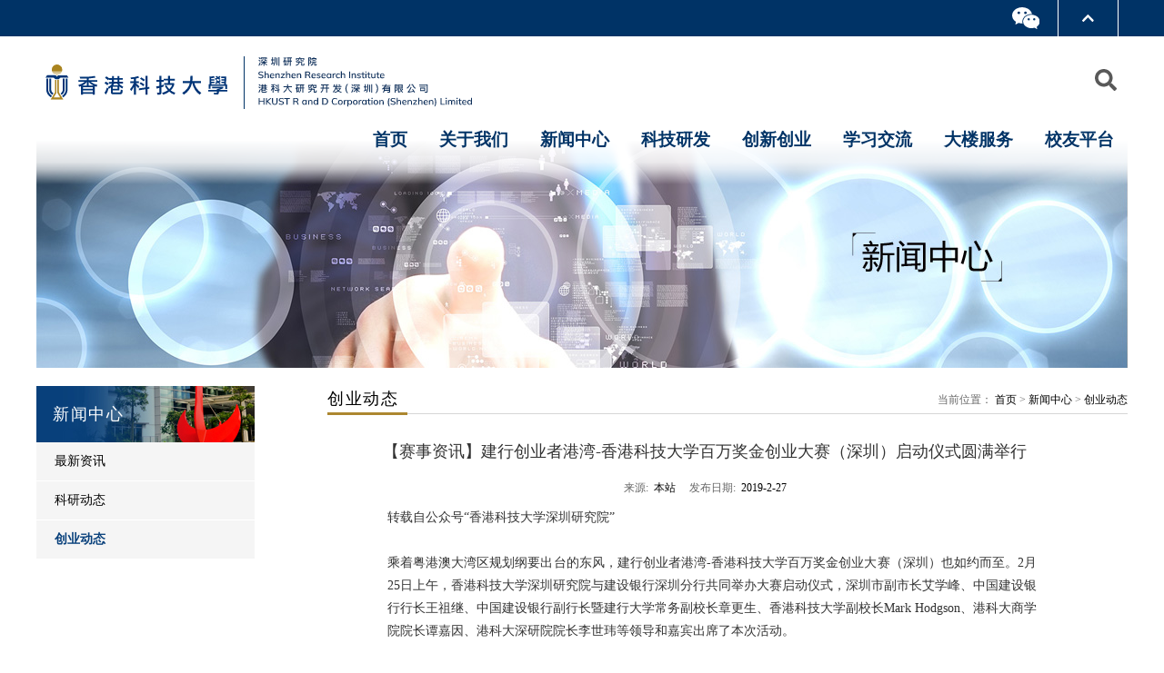

--- FILE ---
content_type: text/html; Charset=utf-8
request_url: http://hkust.szier2.cn/news2_view.asp?id=1332
body_size: 8856
content:

<!DOCTYPE html PUBLIC "-//W3C//DTD XHTML 1.0 Transitional//EN" "http://www.w3.org/TR/xhtml1/DTD/xhtml1-transitional.dtd">
<html xmlns="http://www.w3.org/1999/xhtml" data-wf-page="5c759d5df20430421a50d301" data-wf-site="5c759d5df204308d8f50d302"><head><meta name="viewport" content="width=1200">
    <meta charset="utf-8">
    <meta http-equiv="X-UA-Compatible" content="IE=edge,chrome=1">
    

    <title>香港科技大学深圳研究院</title>
    <meta name="description" content="香港科技大学深圳研究院">
    <meta name="keywords" content="香港科技大学深圳研究院">

<meta http-equiv="X-UA-Compatible" content="IE=edge">
<meta http-equiv="Content-Type" content="text/html; charset=UTF-8">

<link href="css/index.css" rel="stylesheet" type="text/css">
<link href="css/normalize.css" rel="stylesheet" type="text/css">
<link href="css/components.css" rel="stylesheet" type="text/css">
<link href="css/hkust-szier2-nr.css" rel="stylesheet" type="text/css">
<script type="text/javascript" src="js/webfont.js"></script>
<script type="text/javascript">
    WebFont.load({
        google: {
          families: ["Open Sans:300,300italic,400,400italic,600,600italic,700,700italic,800,800italic", "Muli:300,regular,600,700,800:latin,latin-ext"]
        }
      });
</script>
<script type="text/javascript" src="js/jquery-1.js"></script>
<script type="text/javascript" src="js/lrtk.js"></script>
<script type="text/javascript" src="js/js_z.js"></script>

<script type="text/javascript">
$(document).ready(function(e) {			
	t = $('.about_left').offset().top;
	$(window).scroll(function(e){
		s = $(document).scrollTop();
		if (s>0) {
			$('#ToTop').css('position','fixed');
			$('#ToTop').css('top','400px');
			$('#ToTop').css('right','20px');
			$('#ToTop').css('display','');
			}else {
				$('#ToTop').css('display','none');
				}
			
		if(s > t ){
			$('.about_left').css('position','fixed');
			$('.about_left').css('top','10px');			
							
		}else{
			$('.about_left').css('position','');
			$('.about_right_t').css('position','');
			
		}
	})
});
</script>

</head>

<body id="index">
       <!-- 头部开始 -->
<div class="header-section">
    <div data-w-id="370d5bbc-adfc-1ad8-d2bb-66495b04a9e9" class="scroll-trans-bg w-hidden-medium w-hidden-small w-hidden-tiny"></div>
    <div data-w-id="370d5bbc-adfc-1ad8-d2bb-66495b04a9ea" class="scroll-trans-bg-mobile w-hidden-main"></div>
    <div class="header">
      <div>
        <div data-w-id="370d5bbc-adfc-1ad8-d2bb-66495b04a9ed" class="reveal-div">
          <div class="container w-container">
            <div class="reveal-content">
              <div class="reveal-title"><strong>更多科大概览</strong></div>
              <div class="more-links-wrap">
                <div class="more-links-flex"><a href="https://www.ust.hk/zh-hans/news" target="_blank" class="more-links">科大新闻</a></div>
                <div class="more-links-flex"><a href="https://www.ust.hk/zh-hans/academics/list" target="_blank" class="more-links">学术部门索引</a></div>
                <div class="more-links-flex"><a href="https://www.ust.hk/zh-hans/lifehkust" target="_blank" class="more-links">生活@科大</a></div>
                <div class="more-links-flex"><a href="http://library.ust.hk/" target="_blank" class="more-links">图书馆</a></div>
                <div class="more-links-flex"><a href="https://www.ust.hk/zh-hans/map-directions" target="_blank" class="more-links">校园地图及指南</a></div>
                <div class="more-links-flex"><a href="https://www.ab.ust.hk/hro/PubDoc/careers/main.html?btn1=btn_nav_06&amp;main=welcome.html" target="_blank" class="more-links">工作@科大</a></div>
                <div class="more-links-flex"><a href="https://facultyprofiles.ust.hk/" target="_blank" class="more-links">教授简录</a></div>
                <div class="more-links-flex"><a href="https://www.ust.hk/zh-hans/about-hkust" target="_blank" class="more-links">认识科大</a></div>
              </div>
            </div>
          </div>
        </div>
      </div>
      <div class="top-bar">
        <div class="max1200-w">
          <div class="top-bar-inner-div w-clearfix">
            <div data-w-id="370d5bbc-adfc-1ad8-d2bb-66495b04aa0e" class="search-overlay-div">
              <h1 class="search-title-o">Search</h1>
              <form type="get" action="search.asp" class="search-block-o w-clearfix w-form">
                <input name="q" type="search" class="search-input-o w-input" autofocus="true" maxlength="256" name="query" placeholder="Type here to search..." id="search-o" required="" onclick="this.value='';">
                <input type="submit" value="Search" class="search-button-o w-button">
              </form>
              <div data-w-id="370d5bbc-adfc-1ad8-d2bb-66495b04aa14" class="search-overlay-close"></div>
            </div>
            <div data-w-id="370d5bbc-adfc-1ad8-d2bb-66495b04aa15" class="mobile-search w-hidden-main w-clearfix" style="display:none !important;">
              <img src="images/search-solid-w.svg" height="19" alt="" class="search-icon-open">
            </div>
            <div data-delay="0" data-hover="1" class="lang-dropdown w-dropdown">
              <div class="lang-dropdown-toggle w-dropdown-toggle">
                <div class="icon w-icon-dropdown-toggle"></div>
              </div>
              <nav class="lang-list w-dropdown-list">
                <a href="#" class="lang-select w-dropdown-link">简中</a>
                <a href="#" class="lang-select w-dropdown-link">Eng</a>
              </nav>
            </div>
            <div data-w-id="370d5bbc-adfc-1ad8-d2bb-66495b04aa21" class="reveal-top-btn">
              <img src="images/chevron-up.svg" alt="More About HKUST" height="8" data-w-id="370d5bbc-adfc-1ad8-d2bb-66495b04aa22" class="reveal-top-arrow">
            </div>
            <div data-delay="0" data-hover="1" class="wx-dropdown w-dropdown">
              <div class="wx-dropdown-toggle w-dropdown-toggle">
                <img src="images/wechat-icon-w.svg" height="24" alt="" class="wx-icon">
              </div>
              <nav class="wx-list w-dropdown-list">
                <img src="images/weixin32.jpg" alt="" class="wechat-qr">
              </nav>
            </div>
          </div>
        </div>
      </div>
      <div>
        <div class="main-menu-wrap-div">
          <div data-w-id="370d5bbc-adfc-1ad8-d2bb-66495b04aa29" class="main-menu-div">
            <div class="max1200-w">
              <div class="menu-logo-row">
                <div data-w-id="370d5bbc-adfc-1ad8-d2bb-66495b04aa2c" class="scroll-spacer-a w-hidden-medium w-hidden-small w-hidden-tiny"></div>
                <div class="logo-search-flex w-clearfix">
                  <div class="logo-row-inline">
                    <div class="logo-row-flex">
                      <a href="https://www.ust.hk/zh-hans" target="_blank" class="hkust-logo-link w-inline-block">
                        <img src="images/HKUST-Chi.svg" alt="HKUST" width="200" class="hkust-logo">
                      </a>
                      <a href="index.asp" class="site-logo-link w-inline-block w--current">
                        <img src="images/szier2-logo.svg" alt="香港科技大学深圳研究院" width="235" class="site-logo">
                      </a>
                    </div>
                  </div>
                  <form type="get" action="search.asp" class="search search-block w-clearfix w-form">
                    <input name="q" type="search" id="search" name="query" maxlength="256" required="" class="search-input w-input" onclick="this.value='';">
                    <input type="submit" value="Search" class="search-button w-button">
                  </form>
                </div>
                <div data-w-id="370d5bbc-adfc-1ad8-d2bb-66495b04aa37" class="scroll-spacer-b w-hidden-medium w-hidden-small w-hidden-tiny"></div>
              </div>
              <div class="menu-nav-row">
                <div data-collapse="medium" data-animation="default" data-duration="400" class="menu-navbar w-nav">
                  <div class="menu-container w-container">
                    <nav role="navigation" class="nav-menu w-nav-menu">
                      <a href="index.asp" class="menu-nav-link">首页</a>
                      <div data-delay="0" data-hover="1" class="menu-nav-link w-dropdown">
                        <div class="dropdown-toggle-nav w-dropdown-toggle">
                          <div class="menu-drop-icon w-hidden-main w-icon-dropdown-toggle"></div>
                          <a href="aboutus.html" class="dropdown-main-text">关于我们</a>
                        </div>
                        <nav class="dropdown-list w-dropdown-list">
                          <a href="vision.html" class="dropdown-links w-dropdown-link">科大在深圳</a>
                          <a href="management.html" class="dropdown-links w-dropdown-link">组织架构</a>
                          <a href="fzjy.html" class="dropdown-links w-dropdown-link">发展纪要</a>
                          <a href="contactus.html" class="dropdown-links w-dropdown-link">联系我们</a>
                          <a href="rczp.asp" class="dropdown-links w-dropdown-link">人才招聘</a>
                        </nav>
                      </div>
                      <div data-delay="0" data-hover="1" class="menu-nav-link w-dropdown">
                        <div class="dropdown-toggle-nav w-dropdown-toggle">
                          <div class="menu-drop-icon w-hidden-main w-icon-dropdown-toggle"></div>
                          <a href="news2.asp" class="dropdown-main-text">新闻中心</a>
                        </div>
                        <nav class="dropdown-list w-dropdown-list">
                          <a href="news3.asp" class="dropdown-links w-dropdown-link">最新资讯</a>
                          <a href="news.asp" class="dropdown-links w-dropdown-link">科研动态</a>
                          <a href="news2.asp" class="dropdown-links w-dropdown-link">创业动态</a>
                        </nav>
                      </div>
                      <div data-delay="0" data-hover="1" class="menu-nav-link w-dropdown">
                        <div class="dropdown-toggle-nav w-dropdown-toggle">
                          <div class="menu-drop-icon w-hidden-main w-icon-dropdown-toggle"></div>
                          <a href="kjyf.asp" class="dropdown-main-text">科技研发</a>
                        </div>
                        <nav class="dropdown-list w-dropdown-list">
                          <a href="kjyf.asp" class="dropdown-links w-dropdown-link">科研平台</a>
                          <a href="kjyf2.asp" class="dropdown-links w-dropdown-link">科研队伍</a>
                          <a href="kycg.asp" class="dropdown-links w-dropdown-link">科研成果</a>
                          <a href="kjyf4.asp" class="dropdown-links w-dropdown-link">博士后引进</a>
                        </nav>
                      </div>
                      <div data-delay="0" data-hover="1" class="menu-nav-link w-dropdown">
                        <div class="dropdown-toggle-nav w-dropdown-toggle">
                          <div class="menu-drop-icon w-hidden-main w-icon-dropdown-toggle"></div>
                          <a href="cxcy.asp" class="dropdown-main-text">创新创业</a>
                        </div>
                        <nav class="dropdown-list w-dropdown-list">
                          <a href="cxcy.asp" class="dropdown-links w-dropdown-link">创业大赛</a>
                          <a href="mpztc.asp" class="dropdown-links w-dropdown-link">苗圃直通车</a>
                          <a href="cxcyzx.asp" class="dropdown-links w-dropdown-link">创新创业中心</a>
                          <a href="https://hkust.ustbb.cn" class="dropdown-links w-dropdown-link">蓝海湾孵化港</a>
                          <a href="growing_enterprise.asp" class="dropdown-links w-dropdown-link">成长企业</a>
                        </nav>
                      </div>
                      <div data-delay="0" data-hover="1" class="menu-nav-link w-dropdown">
                        <div class="dropdown-toggle-nav w-dropdown-toggle">
                          <div class="menu-drop-icon w-hidden-main w-icon-dropdown-toggle"></div>
                          <a href="training.asp" class="dropdown-main-text">学习交流</a>
                        </div>
                        <nav class="dropdown-list w-dropdown-list">
                          <a href="training_profile.asp" class="dropdown-links w-dropdown-link">学习中心</a>
                          <a href="training.asp" class="dropdown-links w-dropdown-link">课程总览</a>
                          <a href="training2.asp" class="dropdown-links w-dropdown-link">智汇讲堂</a>
                          <a href="visit_guidance.asp" class="dropdown-links w-dropdown-link">参访指引</a>
                        </nav>
                      </div>
                      <div data-delay="0" data-hover="1" class="menu-nav-link w-dropdown">
                        <div class="dropdown-toggle-nav w-dropdown-toggle">
                          <div class="menu-drop-icon w-hidden-main w-icon-dropdown-toggle"></div>
                          <a href="building_profile.asp" class="dropdown-main-text">大楼服务</a>
                        </div>
                        <nav class="dropdown-list w-dropdown-list">
                          <a href="building_profile.asp" class="dropdown-links w-dropdown-link">大楼概况</a>
                          <a href="building_enterprise.asp" class="dropdown-links w-dropdown-link">企业入驻</a>
                          <a href="building_changdi.asp" class="dropdown-links w-dropdown-link">场地招募</a>
                          <a href="service.asp" class="dropdown-links w-dropdown-link">大楼活动</a>
                        </nav>
                      </div>
                      <div data-delay="0" data-hover="1" class="menu-nav-link w-dropdown">
                        <div class="dropdown-toggle-nav w-dropdown-toggle">
                          <div class="menu-drop-icon w-hidden-main w-icon-dropdown-toggle"></div>
                          <a href="xiaoyou.asp" class="dropdown-main-text">校友平台</a>
                        </div>
                        <nav class="dropdown-list w-dropdown-list">
                          <a href="xiaoyou.asp" class="dropdown-links w-dropdown-link">校友活动</a>
                          <a href="xiaoyou2.asp" class="dropdown-links w-dropdown-link">校友风采</a>
                          <a href="xiaoyou3.asp" class="dropdown-links w-dropdown-link">校友会所</a>
                        </nav>
                      </div>
                    </nav>
                    <div class="menu-button w-nav-button">
                      <div class="burger-wrapper white-box" data-ix="burger-click">
                        <div class="line-1"></div>
                        <div class="line-2"></div>
                        <div class="line-3"></div>
                      </div>
                    </div>
                  </div>
                </div>
              </div>
            </div>
          </div>
        </div>
      </div>
    </div>
    <div data-w-id="370d5bbc-adfc-1ad8-d2bb-66495b04aa7d" class="header-reveal-spacer"></div>
  </div>
   <div class="content-section">
<!-- 头部结束 -->
    <!-- banner开始 -->
    <div class="about_ban"><img src="images/news_banner.jpg"></div>
    <!-- banner结束 -->

    <!-- 中间内容开始 -->
    <div class="about_man">
      <div class="about_left">
        <div class="about_left_t">新闻中心</div>
            <ul>
                                <li><a href="news3.asp"><span>最新资讯</span></a></li>
                                <li><a href="news.asp"><span>科研动态</span></a></li>
                                <li class="fix"><a href="news2.asp"><span>创业动态</span></a></li>
                                
                     
            </ul>
        </div>
        <div class="about_right">
            <div class="about_right_t"><span>当前位置： <a href="#">首页</a> > <a href="#">新闻中心</a> > <a href="#">创业动态</a></span><em>创业动态</em></div>
            <div class="clear"></div>
            <div class="about_right_c" style="width:730px;margin-left:100px;">
            
            <div class="article">
           <div class="title">【赛事资讯】建行创业者港湾-香港科技大学百万奖金创业大赛（深圳）启动仪式圆满举行</div>
           <div class="info">来源:&nbsp; <span style="color:#000;">本站</span>&nbsp;&nbsp;&nbsp;&nbsp;  发布日期:&nbsp; <span style="color:#000;">2019-2-27</span></div>
           <div class="content"><p style="margin-left:16px;">
	<span style="font-family:Microsoft YaHei;font-size:14px;">转载自公众号“香港科技大学深圳研究院”</span>
</p>
<p style="margin-left:16px;">
	<br />
</p>
<p style="margin-left:16px;text-align:justify;">
	<span style="font-family:Microsoft YaHei;font-size:14px;">乘着粤港澳大湾区规划纲要出台的东风，建行创业者港湾-香港科技大学百万奖金创业大赛（深圳）也如约而至。2月25日上午，香港科技大学深圳研究院与建设银行深圳分行共同举办大赛启动仪式，深圳市副市长艾学峰、中国建设银行行长王祖继、中国建设银行副行长暨建行大学常务副校长章更生、香港科技大学副校长Mark Hodgson、港科大商学院院长谭嘉因、港科大深研院院长李世玮等领导和嘉宾出席了本次活动。</span>
</p>
<p align="center" style="margin-left:16px;text-align:justify;">
	<br />
</p>
<p align="center" style="margin-left:16px;text-align:justify;">
	<img width="540" height="283" title="" align="" alt="" src="/ht/kindeditor/attached/image/20190912/20190912093595499549.png" /> 
</p>
<p align="center" style="margin-left:16px;text-align:justify;">
	<span style="color:#999999;font-family:Microsoft YaHei;font-size:14px;">（启动仪式现场）</span>
</p>
<p align="center" style="margin-left:16px;text-align:justify;">
	<span style="font-family:Microsoft YaHei;font-size:14px;">中国建设银行总行人力资源部总经理暨建行大学执行副校长薛胜利在启动仪式上致辞，他表示通过港科大百万奖金国际创业大赛，创业者港湾及建行大学等多方合作，能有效促进深港创业交流及发展。香港科技大学副校长Mark Hodgson在致辞中感谢建行对百万奖金创业大赛深圳赛区的大力支持，相信此次合作能发挥科大与建行各自的资源及区位优势，实现粤港澳大湾区校企强强联合。随后，Plug and Play China首席执行官徐洁平及港科大百万奖金国际创业大赛深圳区第一届赛事冠军团队：极视角CEO陈振杰，也都在发言中提到希望通过港科大与建行的赛事合作，能够为深港创新企业打造更好的发展平台。</span>
</p>
<p align="center" style="margin-left:16px;text-align:justify;">
	<br />
</p>
<p align="center" style="margin-left:16px;text-align:justify;">
	<img width="540" height="284" title="" align="" alt="" src="/ht/kindeditor/attached/image/20190912/20190912093647634763.png" />
</p>
<p align="center" style="margin-left:16px;text-align:justify;">
	<span style="color:#999999;font-family:Microsoft YaHei;font-size:14px;">（中国建设银行总行人力资源部总经理暨建行大学执行副校长薛胜利）</span><img width="540" height="255" title="" align="" alt="" src="/ht/kindeditor/attached/image/20190912/20190912093627302730.png" /> 
</p>
<p align="center" style="margin-left:16px;text-align:justify;">
	<span style="color:#999999;font-family:Microsoft YaHei;font-size:14px;">（香港科技大学副校长Mark Hodgson）</span>
</p>
<p style="margin-left:16px;text-align:justify;">
	<br />
</p>
<div align="left">
	<img width="540" height="265" title="" align="" alt="" src="/ht/kindeditor/attached/image/20190912/20190912093728802880.png" /> 
</div>
<p>
	<span style="color:#999999;font-family:Microsoft YaHei;font-size:14px;">（Plug and Play China首席执行官徐洁平）</span>
</p>
<p>
	<span style="color:#999999;font-family:Microsoft YaHei;font-size:14px;"><br />
</span>
</p>
<p align="center" style="margin-left:16px;text-align:justify;">
	<img width="540" height="208" title="" align="" alt="" src="/ht/kindeditor/attached/image/20190912/2019091209380798798.png" /> 
</p>
<p align="center" style="margin-left:16px;text-align:justify;">
	<span style="color:#999999;font-family:Microsoft YaHei;font-size:14px;">（港科大百万奖金国际创业大赛深圳区第一届赛事冠军团队：极视角CEO陈振杰）</span>
</p>
<p align="center" style="margin-left:16px;text-align:justify;">
	<p style="margin-left:16px;text-align:justify;">
		<br />
	</p>
	<p style="margin-left:16px;text-align:justify;">
		<span style="font-family:Microsoft YaHei;font-size:14px;">最后，艾学峰副市长、建行副行长暨建行大学常务副校长章更生、建行人力资源部总经理暨建行大学执行副校长薛胜利、港科大副校长Mark Hodgson、港科大深研院院长李世玮教授、港科大商学院院长谭嘉因教授、港科大深圳赛区第一届赛事冠军团队极视角首席执行官陈振杰以及建行深圳分行王业行长登台，共同宣布赛事正式启动。</span>
	</p>
	<p style="margin-left:16px;text-align:justify;">
		<br />
	</p>
<img width="540" height="354" title="" align="" alt="" src="/ht/kindeditor/attached/image/20190912/20190912093940884088.png" /> 
	<p>
		<br />
	</p>
	<p align="center" style="margin-left:16px;text-align:justify;">
		<span style="color:#999999;font-family:Microsoft YaHei;font-size:14px;">（启动仪式现场）</span>
	</p>
	<p align="center" style="margin-left:16px;text-align:justify;">
		<span style="color:#999999;font-family:Microsoft YaHei;font-size:14px;"><br />
</span>
	</p>
	<p align="center" style="margin-left:16px;text-align:justify;">
		<span style="font-family:Microsoft YaHei;font-size:14px;">在启动仪式之前，香港科技大学深圳研究院与建设银行深圳分行共同签署了合作协议。香港科技大学深圳研究院院长李世玮与中国建设银行深圳分行副行长李忠东，深圳分行金融科技与创新委员会副主任彭白萍等人出席了此次签约仪式。本次合作旨在于以港科大百万大奖国际创业大赛、创业者港湾、建行大学等方面合为依托，推动双方在孵化器、创投基金、联合孵化等多种领域的更全面更深度的合作，更好地共同助力创业企业发展。</span>
	</p>
	<p align="center" style="margin-left:16px;text-align:justify;">
		<span style="font-family:Microsoft YaHei;font-size:14px;"><br />
</span>
	</p>
	<p align="center" style="margin-left:16px;text-align:justify;">
		<img width="540" height="312" title="" align="" alt="" src="/ht/kindeditor/attached/image/20190912/20190912094077897789.png" />&nbsp;
	</p>
	<p align="center" style="margin-left:16px;text-align:justify;">
		<span style="color:#999999;font-family:Microsoft YaHei;font-size:14px;">（港科大深研院-深圳建行合作签约仪式）</span>
	</p></div>
           </div>
           
           <div class="news_pn">
           <p>&nbsp;</p>
           <p>上一篇&nbsp;&nbsp; <a href=news2_view.asp?id=1366>【喜讯】蓝海湾入孵企业：隐形科技荣获国家高新技术企业认定&nbsp;&nbsp;&nbsp;&nbsp;[ 2019-3-18 ]</a></p>
           <p>下一篇&nbsp;&nbsp;  <a href=news2_view.asp?id=1373> 【政策解读】一图了解深圳最新创业福利政策&nbsp;&nbsp;&nbsp;&nbsp;[ 2019-1-24 ]</a></p>
           </div>
           
         </div>
        </div>
        <div class="clear"></div>
    </div>

    <!-- 中间内容结束 -->
    <!-- 版权内容开始 -->
<div class="index_copyright">


<div class="footer">
   <div class="wrap">
    <div class="footer_nav">
     <div class="footer-nav_w">
      <ul>
       <li><h6>关于我们</h6><p><a href="vision.html">科大在深圳</a></p><p><a href="management.html">组织架构</a></p><p><a href="fzjy.html">发展纪要</a></p><p><a href="contactus.html">联系我们</a></p><p><a href="rczp.asp">人才招聘</a></p></li>
       <li><h6>新闻中心</h6><p><a href="news3.asp">最新资讯</a></p><p><a href="news.asp">科研动态</a></p><p><a href="news2.asp">创业动态</a></p></li>
       <li><h6>科技研发</h6><p><a href="kjyf.asp">科研平台</a></p><p><a href="kjyf2.asp">科研队伍</a></p><p><a href="kycg.asp">科研成果</a></p><p><a href="kjyf4.asp">博士后引进</a></p></li>
       <li><h6>创新创业</h6><p><a href="cxcy.asp">创业大赛</a></p><p><a href="mpztc.asp">苗圃直通车</a></p><p><a href="cxcyzx.asp">创新创业中心</a></p><p><a href="https://hkust.ustbb.cn/" target="_blank">蓝海湾孵化港</a></p><p><a href="growing_enterprise.asp">成长企业</a></p></li>
       <li><h6>学习交流</h6><p><a href="training_profile.asp">学习中心</a></p><p><a href="training.asp">课程总览</a></p><p><a href="training2.asp">智汇讲堂</a></p><p><a href="visit_guidance.asp">参访指引</a></p></li>
       <li><h6>大楼服务</h6><!-- <p><a href="training_profile.asp">培训概况</a></p> --><p><a href="building_profile.asp">大楼概况</a></p><p><a href="building_enterprise.asp">企业入驻</a></p><p><a href="building_changdi.asp">场地招募</a></p><p><a href="service.asp">大楼活动</a></p></li>
       <li style="margin-right:none;"><h6>校友平台</h6><p><a href="xiaoyou.asp">校友活动</a></p><p><a href="xiaoyou2.asp">校友风采</a></p><p><a href="xiaoyou3.asp">校友会所</a></p></li>
      
      </ul>
     </div>
    </div>
   </div>
  </div>
</div>
<div class="footer-section">
    <div class="footer-div">
      <div class="max1200-w">
        <div class="footer-main-row">
          <div class="footer-left">
            <a href="https://www.ust.hk/zh-hans" target="" class="hkust-footer-logo w-inline-block">
                <img src="images/hkust_logo_small.svg" alt="HKUST" class="hkust-logo-w">
            </a>
            <div class="footer-left-inner">
                <a href="https://www.ust.hk/zh-hans/privacy-policy-2/" target="_blank" class="footer-links-left">
                    私隐政策
                </a>
                <a href="contactus.html" class="footer-links-left">
                    联系我们
                </a>
                <a href="rczp.asp" class="footer-links-left">
                    人才招聘
                </a>
                <a href="friendlink.html" class="footer-links-left">
                    友情连接
                </a>
              <div class="footer-text">电话 : 0755-22673602      邮箱 : szinst@ust.hk<br>深圳市南山区科技园高新区南区粤兴一道9号香港科大深圳产学研大楼416</div>
              <div class="footer-copyright">© 版权属香港科技大学所有</div><a href="https://beian.miit.gov.cn" target="_blank" class="footer-text">粤ICP备18002745号</a></div>
          </div>
          <div class="footer-right-div">
            <div class="footer-follow">关注科大</div>
            <div class="footer-socal-div">
                <a href="http://facebook.com/HKUST" target="_blank" class="footer-social w-inline-block">
                    <img src="images/s-icon-fb.svg" width="32" alt="Facebook">
                </a>
                <a href="https://www.instagram.com/hkust/" target="_blank" class="footer-social w-inline-block">
                    <img src="images/s-icon-ig.svg" width="32" alt="Instagram">
                </a>
                <a href="https://www.linkedin.com/school/11966" target="_blank" class="footer-social w-inline-block">
                    <img src="images/s-icon-in.svg" width="32" alt="Linkedin">
                </a>
                <a href="http://www.youtube.com/user/HKUST" target="_blank" class="footer-social w-inline-block">
                    <img src="images/s-icon-youtube.svg" width="32" alt="YouTube">
                </a>
            </div>
          </div>
        </div>
      </div>
    </div>
  </div>
<!-- 版权内容结束 -->
<script type="text/javascript">
function showEWM(){
	document.getElementById("EWM").style.display = 'block';
}
function hideEWM(){
	document.getElementById("EWM").style.display = 'none';
}
</script>

<DIV id="ToTop" style="display:none;width:67px;height:67px;"><A alt="返回顶部" href="#top"><IMG src="images/top.png"></A></DIV>

<script type="text/javascript" src="js/hkust-szier2.js"></script>
</body></html>

--- FILE ---
content_type: text/css
request_url: http://hkust.szier2.cn/css/index.css
body_size: 6596
content:
/* 全局公共样式的设定 */
html, body, div, span, applet, object, iframe,h1, h2, h3, h4, h5, h6, p, blockquote, pre,a, abbr, acronym, address, big, cite, code,del, dfn, em, font, img, ins, kbd, q, s, samp,small, strike, sub, sup, tt, var, u, i, center,dl, dt, dd, ol, ul, li,fieldset, form, label, legend, table, caption, tbody, tfoot, thead, tr, th, td {margin: 0;padding: 0;border: 0;outline: 0;font-size: 100%;vertical-align: baseline;background: transparent; font-weight:normal;font-style:normal;}
body {font:12px/20px "微软雅黑";overflow-x:hidden;text-decoration:none;  color:#000;background:url(../images/top_bg.jpg) repeat-x;}
ol{margin:0 0 0 17px;}
ul {list-style: none;}
blockquote, q {quotes: none;}
blockquote:before, blockquote:after,
q:before, q:after {content: '';content: none;}
:focus {outline: 0;}
ins {text-decoration: none;}
del {	text-decoration: line-through;}
table {border-collapse: collapse;border-spacing: 0;}
a{ color:#000;text-decoration:none;}
a:hover{ color:#ac8730;}
.left{ float: left;}
.right{float: right;}
.clear{ clear: both; }
.noBorder{border:none;}
table{border-collapse: collapse;border-spacing: 0;}
img，li{ vertical-align:top;}

/* 首页样式的定义 */
.head{width:1200px;margin:0 auto; height:143px;}
.index_head{height:35px;line-height:35px;}
.index_head p.Welcome{width:220px;float:left;color:#b4b3b1;}
.index_head ul{float:right;width:407px;}
.index_head ul li{float:left;}
.index_head ul li.register a{ padding:0 15px;background:url(../images/img.png) no-repeat -449px 12px; display:block; color:#a4a3a1;}
.index_head ul li.login a{ padding:0 15px 0 10px;display:block; color:#a4a3a1;}
.index_head ul li a:hover{color:#ac8730;}
.index_head ul li.cn{ color:#7f7e7c;width:70px; position:relative; }
.index_head ul li.ft{ color:#7f7e7c; padding:0 15px 0 0;}
.index_head ul li.sri a{ color:#7f7e7c;width:78px; height:20px; display:block; border:solid 1px #e0dfdc;background:#fff; line-height:22px; text-align:center; margin:6px 0 0 11px;}
.index_head ul li.sri a:hover{ border:solid 1px #ac8730; color:#c7b083;transition:all ease 0.4s;}
.index_head ul li.hkust a{ color:#7f7e7c;width:127px; height:20px; display:block; border:solid 1px #e0dfdc;background:#fff url(../images/img.png) no-repeat 8px -32px; line-height:22px;margin:6px 0 0 11px; text-indent:26px;}
.index_head ul li.hkust a:hover{ border:solid 1px #ac8730; color:#c7b083;transition:all ease 0.4s;}
.menu {display:block;height:35px;text-align:center;}
.menu ul {padding:0; margin:0;list-style-type: none;width:70px; }
.menu ul li {position:relative; z-index:999;}
.menu ul li a, .menu ul li a:visited {display:block; text-align:center; text-decoration:none; width:70px; height:35px; color:#7f7e7c;}
.menu ul li ul {display: none;}
.menu ul li:hover a {color:#fff; background:#ac8730;}
.menu ul li:hover ul {display:block; position:absolute; top:35px; left:0; width:105px;}
.menu ul li:hover ul li a {display:block; background:#faeec7; color:#000; height:30px;line-height:30px;}
.menu ul li:hover ul li a:hover {background:#dfc184; color:#fff;}
.index_login{ height:100px; }
.index_login .index_logo_l{ width:491px;height:65px; margin:15px 0 0 0; float:left;}
.index_login .index_logo_l img{width:491px;height:65px;}
.index_login .index_logo_r{ width:273px; float:right; height:35px; margin:54px 0 0 0;}
.index_login .index_logo_r .Search_bg{background:url(../images/img.png) no-repeat 0 0;float:left; width:202px; height:32px; border:0; padding:0 0 0 10px;color:#a8aaab; font-family:"微软雅黑"; font-size:12px;}
.index_login .index_logo_r .ss_anniu{background:url(../images/img.png) no-repeat -212px 0;width:61px;height:32px;border:0;float:left; overflow:hidden; line-height:11110px;cursor:pointer}

.index_nva{ width:1200px;margin:0 auto; height:43px;line-height:43px; margin-bottom:0px; background:url(../images/mainmenu_bg.jpg) left top repeat;}
.index_nva .mainmenu{position:absolute;width:1200PX;}
.index_nva .mainmenu > li{float:left;text-align:center;color:#444;display:block; font-size:15px; line-height:39px;height:43px;font-weight:bold; width:150px;padding-bottom:4px;}
.index_nva .mainmenu > li a{ color:#000;font-size:16px;display:block;}
.index_nva .mainmenu > li a:hover{color:#fff;display:block;transition:all ease 0.4s; background:#ac8730;}
.index_nva .mainmenu > .fix a{color:#fff;display:block;transition:all ease 0.4s;background:#ac8730;}
.index_nva .mainmenu .on a{position: relative;left:0;top:0px;display:block;z-index:99999; cursor: pointer;color:#fff;background:#ac8730;display:block;transition:all ease 0.4s;}
.index_nva_m .mainmenu .on span{color:#fff !important; }
.index_nva .mainmenu > li{position:relative;}
.index_nva .mainmenu > li ul.submenu{position:absolute;top:43px;left:0px; display:none;overflow: hidden;padding:0 !important; line-height:325px; width:150px;z-index:999998 !important; background:rgba(228,228,228,1); }
.index_nva .mainmenu > li ul.submenu > li{line-height:35px !important; display:block; font-weight:normal; border-top:none;}
.index_nva .mainmenu > li ul.submenu > li a{color:#fff !important;font-size:14px;text-align:center;min-width:117px;_width:117px; padding:0; height:35px; padding:0 !important; border:0 !important;}
.index_nva .mainmenu > li ul.submenu > li a:hover{ background: #ddae40 !important; color:#FFF !important;}
.index_nva .mainmenu > li.on ul.submenu{ display:block;}


.index_man{width:1200px; margin:0 auto; margin-top:15px; margin-bottom:25px;}
.index_research{width:320px; float:left;height:245px; background:#f5f5f5;border-top:2px solid #08407b; position:relative; top:0px;-webkit-box-shadow: 0px 1px 1px rgba(0,0,0,.3); -moz-box-shadow: 0px 1px 1px rgba(0,0,0,.3); -o-box-shadow: 0px 1px 1px rgba(0,0,0,.3); box-shadow: 0px 1px 1px rgba(0,0,0,.3);
 	-o-transition:.3s;
	-ms-transition:.3s;
	-moz-transition:.3s;
	-webkit-transition:.3s;
	transition:.3s;}
.index_research:hover {top:-5px; -webkit-box-shadow: 0px 1px 4px rgba(0,0,0,.3); -moz-box-shadow: 0px 1px 4px rgba(0,0,0,.3); -o-box-shadow: 0px 1px 4px rgba(0,0,0,.3); box-shadow: 0px 1px 4px rgba(0,0,0,.3);}
.index_research .index_research_t{line-height:40px; font-size:18px;  color:#08407b;  height:40px;  background:url(../images/index_title_bg6.png) center center no-repeat #fff; text-align:center;}
.index_research .index_research_t a{color:#08407b;text-decoration:none;}
.index_research .index_research_t a:hover{ color:#be7b2d; }
.index_research .index_research_t em{  line-height:31px; display:block; float:left; height:31px;letter-spacing:1.5px;color:#666; padding:0 10px; text-align:center;}
.index_research .index_research_t span{ float:right; font-size:12px;}
.index_research ul{ padding:10px 10px 0 10px;}
.index_research ul li{line-height:28px;}
.index_research ul li a{color:#555;}
.index_research ul li a:hover{  color:#000;}
.index_research ul li em{ margin:15px 10px 5px 0;background:#ccc;width:5px;height:5px;border-radius:3px; display:block; float:left;}
.index_research ul li span{ float:right;}
.index_research ul li:hover em{margin:15px 10px 5px 5px;transition:all ease 0.4s; background:#ac8730;}

.index_info{width:660px; float:left; margin:0  0 0 20px;height:282px;}
.index_info .index_info_t{line-height:32px; font-size:14px; color:#333;  height:32px; background:url(../images/index_title_bg.jpg) no-repeat left top; border-bottom:1px solid #08407b;}
.index_info .index_info_t em{  line-height:31px; display:block; float:left; height:31px; padding:0 10px 0 10px;letter-spacing:1.5px;color:#fff;}
.index_info .index_info_t span{ float:right; font-size:12px;}
.index_info .index_info_t span a{ color:#08407b;}
.index_info ul{ padding:10px 0 0 0; width:360px; float:right;}
.index_info ul li{line-height:34px; border-bottom:solid 1px #f0f0f0;}
.index_info ul li em{ margin:15px 10px 5px 0;background:#ccc;width:5px;height:5px;border-radius:3px; display:block; float:left;}
.index_info ul li span{ float:right;}
.index_info ul li:hover em{margin:15px 10px 5px 5px;transition:all ease 0.4s; background:#ac8730;}
.index_info ul li:nth-child(7){border:0;}

.index_Site{width:1000px; float:left; margin:20px 0 0 0; height:173px;}
.index_Site .index_Site_t{line-height:32px; font-size:16px; color:#08407b; font-weight:580; height:32px;  background:url(../images/index_title_bg2.png) #fff; text-align:center;}
.index_Site .index_Site_t a{ color:#08407b;text-decoration:underline;font-size:16px; }
.index_Site .index_Site_t a:hover{ text-decoration:none; }
.index_Site .index_Site_t em {  line-height:31px; display:block; float:left; height:31px; padding:0 10px 0 10px;letter-spacing:1.5px;color:#666; }
.index_Site .index_Site_t span{ float:right; font-size:12px;}
.index_Site ul{ margin:18px -20px 0 10px;}
.index_Site ul li{ width:195px; height:121px;position:relative; float:left; margin:0 8px 10px 0;}
.index_Site ul li span.b{width:160px; height:112px;background:rgba(0,0,0,0.4);position:absolute; top:0; left:0;}
.index_Site ul li span.t{width:160px; height:32px; text-align:center;position:absolute; font-size:14px; color:#fff; top:40%; left:0;opacity:1;}
.index_Site ul li .pic{overflow:hidden;position:relative; height:112px; width:160px;}
.index_Site ul li .pic img {width:160px;height:112px;position:absolute;left:0px;top:0px;transition:all ease 0.4s; background:#000;}
.index_Site ul li .pic img:hover{-webkit-transform:scale(1.2);-moz-transform:scale(1.2);-ms-transform:scale(1.2);-o-transform:scale(1.2);transform:scale(1.2);}
.index_Site ul li:hover span.b{background:rgba(0,0,0,0.2);transition:all ease 0.4s;}
.index_Site ul li:hover span.t{opacity:1;transition:all ease 0.4s;}

.index_gains{width:660px; float:right;height:220px; margin:10px 0 0 0;  }
.index_gains .index_gains_t{line-height:32px; font-size:18px; color:#08407b; font-weight:580; background:url(../images/index_title_bg6.png) center center no-repeat #fff;  height:32px; line-height:31px;letter-spacing:1.5px; text-align:center;}
.index_gains .index_gains_t a{color:#08407b;text-decoration:underline;}
.index_gains .index_gains_t a:hover{ text-decoration:none;}
.index_gains .index_gains_t em{ line-height:31px; display:block; float:left; height:31px; padding:0 10px 0 10px ;line-height:31px; display:block; float:left; height:31px; padding:0 10px 0 10px;letter-spacing:1.5px;color:#fff;color:#666;;letter-spacing:1.5px}
.index_gains .index_gains_t span{ float:right; font-size:12px;}
.index_gains ul{ margin:10px -20px 0 0;}
.index_gains ul li{ width:180px; height:202px;position:relative; float:left; margin:0 21px 0px 0;border:1px solid #dddddd;background:#f5f5f5;}
.index_gains ul li:hover{ border:1px solid #ac8730;; background:none;}
/*.index_gains ul li span.b{width:120px; height:114px;background:rgba(0,0,0,0);position:absolute; top:0; left:0;}*/
.index_gains ul li span.t{width:180px; height:20px; text-align:center;position:absolute; font-size:15px; color:#000; top:170px;; left:0;opacity:1;}
.index_gains ul li .pic{overflow:hidden;position:relative; height:182px;}
.index_gains ul li .pic img {width:160px;height:160px;position:absolute;left:0px;top:0px;transition:all ease 0.4s; padding:10px 10px;}
/*.index_gains ul li .pic img:hover{-webkit-transform:scale(1.2);-moz-transform:scale(1.2);-ms-transform:scale(1.2);-o-transform:scale(1.2);transform:scale(1.2);}*/
/*.index_gains ul li:hover span.b{background:rgba(0,0,0,0.6);transition:all ease 0.4s;}*/
.index_gains ul li:hover span.t{opacity:1;transition:all ease 0.4s; font-weight:bold;}

.index_copyright{width:100%; /*height:325px;*/ height: auto; background:url(../images/copyright_bg.jpg) top center repeat-x; }
.index_copyright02{ width:1200px;margin:0 auto; font-size:13px;background:#08407b; height:107px;}
.index_copyright02 .copy_l{ width:606px; float:left; margin:19px 0 0 0;}
.index_copyright02 .copy_l img{ margin:0 0 5px 0;}
.index_copyright02 .copy_l span{ display:block; color:#b9c0cb; line-height:25px;}
.index_copyright02 .copy_r{ float:right; margin:10px 0 0 0; text-align:right; width:580px;font-size:12px; color:#84a0bd; line-height:21px;}
.index_copyright02 .copy_r a {color:#fff; font-size:13px;}



/*关于我们样式的定义*/
.about_ban{ width:1200px; margin:0 auto; height:250px; margin-bottom:20px;}
.about_man{ width:1200px;margin:0 auto; padding:0 0 20px 0;}
.about_left{ width:240px; float:left;}
.about_left .about_left_t{ background:url(../images/left_bg.jpg) left top no-repeat; height:62px; line-height:62px; font-size:18px; padding:0 0 0 18px; color:#fff; letter-spacing:1.5px;}
.about_left ul{  margin:0px 0 0 0;}
.about_left ul li{ line-height:42px; margin-bottom:1px; font-size:14px; width:240px; height:42px; position:relative;}
.about_left ul li em{ width:3px; height:3px;background:#b0b0b0; display:block; float:left; margin:25px 0 0 19px;}
.about_left ul li span{line-height:42px;display:block; float:left; margin:0px 0 0 0;padding:0 0 0 20px; width:220px; background:#f5f5f5;}
.about_left ul li span.sub{line-height:42px;display:block; float:left; margin:0px 0 0 0;padding:0 0 0 65px; width:175px; background:url(../images/coin222.png) left top no-repeat #f5f5f5;}
.about_left ul li:hover{transition:all ease 0.4s;}
.about_left ul li:hover em{ background:#ac8730;transition:all ease 0.4s;}
.about_left ul li:hover span{ line-height:42px;margin:0px 0 0 0;transition:all ease 0.2s;  }
.about_left ul li.fix a{color:#08407b; font-weight:bold;}
.about_left ul li.fix em{ background:#ac8730;}
.about_left ul li.fix span{line-height:42px;margin:0px 0 0 0;font-weight:bold; }

.about_right{ width:930px; float:right;}
.about_right .about_right_t{ height:30px; line-height:30px; color:#000; font-size:18px; border-bottom:solid 1px #d6d6d6; width:880px; margin-left:50px;}
.about_right .about_right_t em{ display:block; float:left; border-bottom:solid 3px #ac8730; line-height:29px; height:29px; padding:0 10px 0 0;letter-spacing:1.5px;}
.about_right .about_right_t span{ float:right; font-size:12px; color:#666;}
.about_right .about_right_c{ line-height:25px; padding:20px 0; color:#333; font-size:14px;}
.about_right .about_right_c ul.about3{}
.about_right .about_right_c ul.about3 li.l1{ margin:0 0 20px 0;}
.about_right .about_right_c ul.about3 li.l1 span.t{ display:block; font-size:14px; line-height:30px;}
.about_right .about_right_c ul.about3 li.l1 span.c{ display: block; background:#eef4f6; border:solid 1px #e5e5e5; padding:15px; line-height:27px;}
.about_right .about_right_c ul.about3 li.l1:hover span.t{ color:#ac8730;transition:all ease 0.4s;}
.about_right .about_right_c ul.about3 li.l1:hover span.c{ background:#ac8730; color:#fff;transition:all ease 0.4s;}
.about_right .about_right_c ul.about3 li.l2{ margin:0 0 20px 0;}
.about_right .about_right_c ul.about3 li.l2 span.t{ display:block; font-size:14px; line-height:30px;}
.about_right .about_right_c ul.about3 li.l2 span.c{ display: block; background:#fff;border:solid 1px #e5e5e5; padding:15px; line-height:27px;}
.about_right .about_right_c ul.about3 li.l2:hover span.t{ color:#ac8730;transition:all ease 0.4s;}
.about_right .about_right_c ul.about3 li.l2:hover span.c{ background:#ac8730; color:#fff;transition:all ease 0.4s;}


/*新闻样式定义*/
.news_list{ font-size:15px; font-family:"微软雅黑"; text-align:left;}
.news_list li{ background:url(../images/news_icon.png) left 8px no-repeat; padding-left:20px; height:60px; border-bottom:1px dotted #ccc; margin-top:20px;}
.news_list li a{color:#333;}
a.news_list_tit{ display:block; color:#333;}
a.news_list_tit:hover{color:#f00;}
.news_list_tit span{ float:right;}
.news_list_des{ padding:5px 0 0 0; font-size:12px; line-height:21px; height:45px; overflow:hidden;color:#888;}
.news_pn {padding:0px; margin:0px;}
.news_pn p {line-height:25px;font-size:14px;}
.news_pn p a { text-decoration:underline; color:#930;}

/*幻灯片*/
.banner{  width:1200px; overflow:hidden; height:550px; margin:0px auto; position:relative; z-index:2;}
#inner { 	width:1200px;margin: 0 auto;height:550px;overflow:hidden;}
.hot-event {padding: 0px;position: relative; }
.hot-event .switch-tab {text-align: center;	position:absolute;left:0px;top:470px;width:100%;height:30px;line-height:30px;z-index:99;}
.hot-event .switch-tab a, .hot-event .switch-tab .current {margin: 0 2px;display: inline-block;width:50px;height:15px;background:#fff;overflow: hidden;vertical-align:middle;text-indent:-9999px;}
.hot-event .switch-tab .current {background:#08407b;}
.hot-event .event-item {height:550px;width:100%;position: absolute;z-index: 1;left: 0;top: 0;}
.hot-event .event-item .bannerx {display: block;	overflow:hidden;text-align:center;position:relative;margin:0px auto;}
.hot-event .event-item img {-webkit-box-reflect: below 0 -webkit-gradient(linear, 0 0, 0 100%, from(transparent), color-stop(85%, transparent), to(rgba(255,255,255,.2)));border: 0;width:1200px;height:550px;margin:0px auto;}
.hide-clip {position: absolute!important;clip: rect(1px 1px 1px 1px);clip: rect(1px,1px,1px,1px);padding: 0!important;border: 0!important;height: 1px!important;line-height: 0!important;width: 1px!important;overflow: hidden;}
/*幻灯片*/

/*记录集分页*/
.paging2 {
	width: 100%;
	margin-top: 30px;
	margin-bottom: 0px;
	text-align: center;
	border:none;
	font-size:13px;
}

.paging2 table {
	border-collapse:;
	}	

.paging2 table td {
	border:none;
	}	
	
.paging2 a {
	padding:5px;
 	border:1px solid #ccc;
	color:#666;
	}

.paging2 a:hover {
 	border:1px solid #c00;
	}

.article {}	
.article .title {font-size:18px; text-align:center; height:40px; line-height:40px;color#333;}
.article .info {font-size:12px; text-align:center;color:#666;height:40px;line-height:40px;}
.article .content {font-size:13px; }


/* search content */
#search_content .searchtip{
	line-height:30px;
	font-size:16px;
	
	padding-left:10px;
	BORDER-bottom: #000 1px dotted;
	padding-top:10px;
}

#search_content .result_list{
	padding:10px 10px;
	width:99%;}
	
#search_content .result_list dt{
	font-size:14px;
	color:#000;
	padding-top:10px;
	line-height:40px;
	font-family:Microsoft Yahei;}	

#search_content .result_list dd{
	padding:0 0 20px 0;
	margin:0px;
	line-height:20px;
	color:#666;
	}	

#search_content .result_list .line {
	BORDER-bottom: #E9E8E8 1px dashed;}	

#search_content .result_list .line a{
	padding-right:20px;}

#search_content .result_list .line a:hover{
	text-decoration:none;}			
	
#search_content .search_welcome{
	line-height:25px;
	text-align:center;
	font-size:14px;
	}
#search_content .search_welcome p{
	text-align:center;}		
#search_content .result_page{
	text-align:center;
	font-size:13px;
	padding:10px;}

#search_content .result_page span{
	font-size:12px;
	font-family:arial;
	padding:0 5px;
	}	
	
.index_notice {
	width:1200px; 
	margin:0px auto; 
	text-align:left;
	
	height:50px; 
	line-height:50px; 
	font-size:16px;
	background:url(../images/lastest_news_bg.png) #f5f5f5 ;
	/*  background:url(../images/notice_bg.png) left top no-repeat; */
}
.index_notice:hover {
	/*background:url(../images/lastest_news_bg.png) #fff ;*/
	}
.index_notice a {color:#444; padding-left:40px;  font-size:13px; }
.index_notice a:hover {color:#f00;}

.main_top_menu {}
.main_top_menu ul{ float:right;}
.main_top_menu ul li{ line-height:51px; font-size:14px; width:150px; height:51px; position:relative; display:block;float:left; }
.main_top_menu ul li em{ width:3px; height:3px;background:#b0b0b0; display:block; float:left; margin:25px 0 0 19px;}
.main_top_menu ul li span{line-height:51px;display:block; float:left; margin:0px 0 0 0; text-align:center; width:150px; }
.main_top_menu ul li:hover{ transition:all ease 0.4s;}
.main_top_menu ul li:hover em{ background:#ac8730;transition:all ease 0.4s;}
.main_top_menu ul li:hover span{ line-height:51px;margin:0px 0 0 0;transition:all ease 0.2s;color:ac8730; background:#fff; border:1px solid #d4d4d4;border-bottom:1px solid #fff; font-size:14px; }
.main_top_menu ul li.fix a{color:#08407b;}
.main_top_menu ul li.fix em{ background:#ac8730;}
.main_top_menu ul li.fix span{line-height:51px;margin:0px 0 0 0; background:#f2f2f2;border:1px solid #d4d4d4;border-bottom:1px solid #fff; font-size:16px; }

select {padding:2px 3px;border:1px solid #999;font-family:"微软雅黑",Arial, sans-serif;fotn-size:12px;}

#weixin{display:block;background:url(../images/weixin_logo4.png) left top no-repeat; position:absolute;right:235px; top:10px;width:34px;height:28px; }
#EWM{position:absolute;bottom:-160px; left:-2px; display:none; width:272px; height:160px; background:#fff; z-index:999; }


.dropmenu { width:1200px; position:relative; margin:0;  background:url(../images/mainmenu_bg.jpg) left top repeat;height:43px; }
    .dropmenu ul li a, .dropmenu ul li a:visited {display:block; text-decoration:none; color:#000;width:150px; height:39px; text-align:center; color:#000;   line-height:39px; font-size:16px; overflow:hidden;}
    .dropmenu ul {padding:0; margin:0;list-style-type: none; }
    .dropmenu ul li {float:left; position:relative;}
    .dropmenu ul li ul {display: none; }
    /* specific to non IE browsers */
 .dropmenu ul li:hover a {color:#fff; background:#c3962e; }
    .dropmenu ul li:hover ul {display:block; position:absolute; top:39px; left:0; width:150px;padding-top:4px; z-index:999; }
    .dropmenu ul li:hover ul li a.hide {background:#c3962e; color:#fff;}
    .dropmenu ul li:hover ul li:hover a.hide {background:#be7b2d; color:#fff;}
    .dropmenu ul li:hover ul li ul {display: none;z-index:999;}
    .dropmenu ul li:hover ul li a {display:block; background:#c3962e; color:#fff; font-size:13px;}
    .dropmenu ul li:hover ul li a:hover {background:#be7b2d; color:#fff;}
    .dropmenu ul li:hover ul li:hover ul {display:block; position:absolute; left:150px; top:-4px;}
    .dropmenu ul li:hover ul li:hover ul.left {left:-150px;}
	
	.index_box {width:360px;height:270px; float:left; background:#f5f5f5;margin-top:20px;padding:0px 10px; margin-bottom:10px; border-top:2px solid #08407b;}
	.index_box a {font-size:22px; color:#08407b; text-decoration:none;}
	.index_box a:hover { color:#be7b2d;}
	
	.footer{ width:1200px; margin: 0 auto;background:url(../images/copyright_bg.jpg) top center repeat-x; }
	.footer .footer_nav{/*border-bottom: 1px dotted #888;*/overflow: hidden;padding:20px 0 20px 0;}
	.footer .footer_nav ul{width:1200px;zoom: 1;overflow: hidden;}
	.footer .footer_nav ul li{float:left;width: 144px;color:#f0f2f1;line-height:26px; margin-left:24px;}
	.footer .footer_nav ul li h6{padding-bottom:10px;margin-bottom:10px;padding-left:3px; font-size:14px;border-bottom:1px dotted #888; }
	.footer .footer_nav ul li p{padding-left:3px;}
	.footer .footer_nav ul li p a{color:#a7a7a7;font-size:12px;}
	.footer .footer_nav ul li p a:hover{color:#f5f5f5;}

--- FILE ---
content_type: text/css
request_url: http://hkust.szier2.cn/css/hkust-szier2-nr.css
body_size: 6563
content:
.reveal-div {
  display: block;
  overflow: hidden;
  background-color: #fff;
  height: 180px;
  box-shadow: inset 0 -26px 12px -25px rgba(0, 0, 0, .65);
}

.reveal-title {
  margin-bottom: 10px;
  color: #036;
  font-size: 16px;
  font-weight: 700;
  text-align: center;
}

.top-bar {
  height: 40px;
  background-color: #036;
}

.reveal-top-btn {
  width: 65px;
  height: 40px;
  float: right;
  border-right: 1px solid #fff;
  border-left: 1px solid #fff;
  color: #fff;
  cursor: pointer;
}

.reveal-top-arrow {
  display: block;
  margin-top: 16px;
  margin-right: auto;
  margin-left: auto;
}

.max1200-w {
  width: 100%;
  max-width: 1200px;
  margin-right: auto;
  margin-left: auto;
  padding-right: 10px;
  padding-left: 10px;
  box-sizing: border-box;
}

.main-menu-div {
  position: relative;
  z-index: 1;
  width: 100%;
  background-image: -webkit-gradient(linear, left top, left bottom, from(#fff), color-stop(70%, #fff), color-stop(80%, hsla(0, 0%, 100%, .9)), color-stop(85%, hsla(0, 0%, 100%, .85)), color-stop(90%, hsla(0, 0%, 100%, .65)), to(hsla(0, 0%, 100%, 0)));
  background-image: linear-gradient(180deg, #fff, #fff 70%, hsla(0, 0%, 100%, .9) 80%, hsla(0, 0%, 100%, .85) 85%, hsla(0, 0%, 100%, .65) 90%, hsla(0, 0%, 100%, 0));
}

.menu-logo-row {
  display: block;
  padding-top: 10px;
  padding-bottom: 0px;
  -webkit-box-pack: justify;
  -webkit-justify-content: space-between;
  -ms-flex-pack: justify;
  justify-content: space-between;
  -webkit-box-align: center;
  -webkit-align-items: center;
  -ms-flex-align: center;
  align-items: center;
}

.search-input {
  overflow: hidden;
  height: 40px;
  margin-right: -45px;
  padding-right: 40px;
  border-style: none;
  background-color: transparent;
  background-image: url('../images/search-solid.svg');
  background-position: 98% 50%;
  background-size: auto 24px;
  background-repeat: no-repeat;
  background-attachment: scroll;
  font-family: Muli, sans-serif;
  text-align: right;
}

.search-input:focus {
  background-color: #dedede;
}

.search {
  position: relative;
  display: -webkit-box;
  display: -webkit-flex;
  display: -ms-flexbox;
  display: flex;
  width: 30%;
  height: 40px;
  float: right;
  clear: none;
  opacity: 0.65;
}

.search-button {
  overflow: hidden;
  width: 40px;
  height: 40px;
  float: right;
  background-color: transparent;
  color: transparent;
}

.search-block {
  display: -webkit-box;
  display: -webkit-flex;
  display: -ms-flexbox;
  display: flex;
  width: 30%;
  margin-top: 10px;
  -webkit-box-pack: end;
  -webkit-justify-content: flex-end;
  -ms-flex-pack: end;
  justify-content: flex-end;
  -webkit-box-align: stretch;
  -webkit-align-items: stretch;
  -ms-flex-align: stretch;
  align-items: stretch;
  -webkit-box-flex: 0;
  -webkit-flex: 0 auto;
  -ms-flex: 0 auto;
  flex: 0 auto;
  opacity: 0.65;
}

.search-block:hover {
  opacity: 0.85;
}

.reveal-content {
  min-height: 180px;
  padding-top: 30px;
  padding-bottom: 20px;
  font-family: Muli, sans-serif;
  letter-spacing: 1px;
}

.header {
  position: fixed;
  left: 0px;
  top: 0px;
  right: 0px;
  z-index: 9;
}

.logo-row-inline {
  display: inline-block;
  width: 70%;
}

.line-1 {
  width: 24px;
  height: 3px;
  border-radius: 1px;
  background-color: #555;
}

.line-2 {
  width: 24px;
  height: 3px;
  margin-top: 5px;
  margin-bottom: 5px;
  border-radius: 1px;
  background-color: #555;
}

.line-3 {
  width: 24px;
  height: 3px;
  border-radius: 1px;
  background-color: #555;
}

.scroll-trans-bg {
  position: fixed;
  left: 0px;
  top: 0px;
  right: 0px;
  z-index: 8;
  width: 100%;
  height: 168px;
  background-color: #fff;
  box-shadow: 0 0 10px 0 rgba(0, 0, 0, .75);
  opacity: 0;
}

.scroll-spacer-a {
  height: 8px;
}

.scroll-spacer-b {
  height: 10px;
}

.scroll-trans-bg-mobile {
  position: fixed;
  left: 0px;
  top: 0px;
  right: 0px;
  z-index: 8;
  width: 100%;
  height: 0px;
  background-color: #fff;
  box-shadow: 0 0 10px 0 rgba(0, 0, 0, .75);
  opacity: 0;
}

.more-links-wrap {
  display: -webkit-box;
  display: -webkit-flex;
  display: -ms-flexbox;
  display: flex;
  margin-bottom: 10px;
  -webkit-justify-content: space-around;
  -ms-flex-pack: distribute;
  justify-content: space-around;
  -webkit-flex-wrap: wrap;
  -ms-flex-wrap: wrap;
  flex-wrap: wrap;
}

.more-links-flex {
  display: -webkit-box;
  display: -webkit-flex;
  display: -ms-flexbox;
  display: flex;
  width: 25%;
  margin-top: 15px;
  margin-bottom: 10px;
  -webkit-box-pack: center;
  -webkit-justify-content: center;
  -ms-flex-pack: center;
  justify-content: center;
  -webkit-box-align: center;
  -webkit-align-items: center;
  -ms-flex-align: center;
  align-items: center;
  -webkit-box-flex: 0;
  -webkit-flex: 0 0 auto;
  -ms-flex: 0 0 auto;
  flex: 0 0 auto;
  text-align: center;
}

.more-links {
  width: 100%;
  margin-right: auto;
  margin-left: auto;
  color: #000;
  font-size: 14px;
  line-height: 18px;
  text-align: center;
  letter-spacing: 0.05em;
  text-decoration: none;
  text-transform: uppercase;
  font-weight: 600;
}

.more-links:hover {
  color: #036;
  text-decoration: underline;
}

.header-reveal-spacer {
  width: 100%;
  height: 0px;
  background-color: #fff;
}

.logo-search-flex {
  display: -webkit-box;
  display: -webkit-flex;
  display: -ms-flexbox;
  display: flex;
  width: 100%;
  -webkit-box-pack: start;
  -webkit-justify-content: flex-start;
  -ms-flex-pack: start;
  justify-content: flex-start;
  -webkit-box-align: center;
  -webkit-align-items: center;
  -ms-flex-align: center;
  align-items: center;
}

.logo-row-flex {
  position: relative;
  z-index: 1001;
  display: -webkit-box;
  display: -webkit-flex;
  display: -ms-flexbox;
  display: flex;
  -webkit-box-align: center;
  -webkit-align-items: center;
  -ms-flex-align: center;
  align-items: center;
}

.hkust-logo-link {
  display: -webkit-box;
  display: -webkit-flex;
  display: -ms-flexbox;
  display: flex;
  height: 58px;
  margin-right: 15px;
  padding-right: 18px;
  -webkit-box-align: center;
  -webkit-align-items: center;
  -ms-flex-align: center;
  align-items: center;
  border-right: 1px solid #036;
}

.site-logo-link {
  text-decoration: none;
}

.top-bar-inner-div {
  display: block;
  width: 100%;
  -webkit-box-orient: horizontal;
  -webkit-box-direction: normal;
  -webkit-flex-direction: row;
  -ms-flex-direction: row;
  flex-direction: row;
  -webkit-box-pack: start;
  -webkit-justify-content: flex-start;
  -ms-flex-pack: start;
  justify-content: flex-start;
  -webkit-flex-wrap: nowrap;
  -ms-flex-wrap: nowrap;
  flex-wrap: nowrap;
  -webkit-box-align: center;
  -webkit-align-items: center;
  -ms-flex-align: center;
  align-items: center;
  -webkit-align-content: center;
  -ms-flex-line-pack: center;
  align-content: center;
}

.mobile-search {
  display: block;
  width: 35px;
  height: 40px;
  margin-left: 15px;
  padding-right: 15px;
  float: right;
  text-align: right;
  cursor: pointer;
}

.search-icon-open {
  margin-top: 11px;
  float: right;
}

.search-overlay-div {
  position: fixed;
  left: 0px;
  top: 0px;
  right: 0px;
  bottom: 0px;
  z-index: 10000;
  display: none;
  width: 100%;
  height: 100%;
  background-color: hsla(0, 0%, 100%, .8);
  background-image: -webkit-gradient(linear, left top, left bottom, from(hsla(0, 0%, 100%, .9)), to(hsla(0, 0%, 100%, 0)));
  background-image: linear-gradient(180deg, hsla(0, 0%, 100%, .9), hsla(0, 0%, 100%, 0));
  text-align: left;
}

.search-title-o {
  width: 80%;
  margin-top: 145px;
  margin-right: auto;
  margin-left: auto;
  font-family: Muli, sans-serif;
  color: #036;
  font-weight: 600;
  letter-spacing: 1px;
  text-transform: uppercase;
}

.search-block-o {
  display: -webkit-box;
  display: -webkit-flex;
  display: -ms-flexbox;
  display: flex;
  width: 80%;
  margin-top: 30px;
  margin-right: auto;
  margin-left: auto;
}

.search-input-o {
  overflow: hidden;
  width: 100%;
  height: 60px;
  margin-bottom: 0px;
  padding: 20px 65px 20px 20px;
  border-style: none;
  border-radius: 10px;
  background-color: #036;
  background-image: url('../images/search-icon.svg');
  background-position: 98% 50%;
  background-size: auto 30px;
  background-repeat: no-repeat;
  font-family: Muli, sans-serif;
  color: #fff;
  font-size: 18px;
  font-weight: 600;
  letter-spacing: 1px;
}

.search-button-o {
  width: 60px;
  height: 60px;
  margin-left: -60px;
  float: right;
  background-color: transparent;
  color: hsla(0, 0%, 100%, 0);
}

.search-overlay-close {
  position: fixed;
  top: 0px;
  right: 0px;
  z-index: 99999;
  width: 50px;
  height: 50px;
  margin-top: 50px;
  margin-right: 20px;
  background-image: url('../images/search-close-blue.svg');
  background-position: 50% 50%;
  background-size: 35px 35px;
  background-repeat: no-repeat;
  cursor: pointer;
}

.footer-mobile-only-nav {
  display: none;
}

.footer-social {
  margin-left: 10px;
}

.footer-social:hover {
  opacity: 0.6;
}

.footer-follow {
  margin-right: 5px;
  color: #fff;
  font-size: 12px;
  font-weight: 300;
}

.hkust-footer-logo {
  margin-top: -5px;
  margin-right: 20px;
}

.footer-copyright {
  display: inline;
  margin-top: 5px;
  margin-right: 20px;
  color: #fff;
  font-size: 12px;
  font-weight: 300;
}

.footer-socal-div {
  display: -webkit-box;
  display: -webkit-flex;
  display: -ms-flexbox;
  display: flex;
  -webkit-box-pack: end;
  -webkit-justify-content: flex-end;
  -ms-flex-pack: end;
  justify-content: flex-end;
}

.footer-main-row {
  display: -webkit-box;
  display: -webkit-flex;
  display: -ms-flexbox;
  display: flex;
  -webkit-box-pack: justify;
  -webkit-justify-content: space-between;
  -ms-flex-pack: justify;
  justify-content: space-between;
  -webkit-box-align: center;
  -webkit-align-items: center;
  -ms-flex-align: center;
  align-items: center;
}

.footer-left {
  display: -webkit-box;
  display: -webkit-flex;
  display: -ms-flexbox;
  display: flex;
  -webkit-box-align: start;
  -webkit-align-items: flex-start;
  -ms-flex-align: start;
  align-items: flex-start;
}

.footer-links-left {
  margin-right: 30px;
  color: #fff !important;
  letter-spacing: 0.1em;
  text-decoration: none;
}

.footer-links-left:hover {
  text-decoration: underline;
}

.footer-div {
  padding-top: 25px;
  padding-bottom: 25px;
  border-top: 0px solid #fff;
  background-image: -webkit-gradient(linear, left top, left bottom, from(#036), to(#036));
  background-image: linear-gradient(180deg, #036, #036);
}

.footer-links-mo {
  margin-right: 30px;
  color: #fff;
  letter-spacing: 0.1em;
  text-decoration: none;
}

.footer-links-mo:hover {
  text-decoration: underline;
}

.footer-left-inner {
  display: inline-block;
}

.footer-section {
  overflow: hidden;
  width: 100%;
  min-width: 1200px;
  font-family: 'Open Sans', sans-serif;
  font-size: 14px;
  line-height: 20px;
  color: white !important;
}

.footer-right-div {
  display: -webkit-box;
  display: -webkit-flex;
  display: -ms-flexbox;
  display: flex;
  -webkit-box-pack: end;
  -webkit-justify-content: flex-end;
  -ms-flex-pack: end;
  justify-content: flex-end;
  -webkit-box-align: center;
  -webkit-align-items: center;
  -ms-flex-align: center;
  align-items: center;
}

.dropdown-toggle-nav {
  padding: 0px;
}

.dropdown-toggle-nav.w--open {
  padding-bottom: 0px;
}

.dropdown-list {
  margin-top: 0px;
}

.dropdown-list.w--open {
  left: auto;
  top: 30px;
  right: 0%;
  bottom: auto;
  margin-top: 10px;
  margin-left: -5px;
  background-color: #fff;
}

.menu-button.w--open {
  background-color: transparent;
}

.menu-nav-link {
  display: inline-block;
  margin-left: 25px;
  padding: 10px 5px;
  color: #036 !important;
  font-size: 18.5px;
  font-weight: 600;
  text-decoration: none;
  text-transform: uppercase;
}

.menu-nav-link:hover {
  padding-bottom: 6px;
  border-bottom: 4px solid #036;
}

.menu-container {
  width: 100%;
  min-width: 100%;
  margin-bottom: 30px;
  font-family: Muli, sans-serif;
  font-size: 20px;
  font-weight: 600;
  text-transform: uppercase;
}

.burger-wrapper {
  position: relative;
  z-index: 201;
  display: -webkit-box;
  display: -webkit-flex;
  display: -ms-flexbox;
  display: flex;
  width: 60px;
  height: 60px;
  padding: 15px;
  -webkit-box-orient: vertical;
  -webkit-box-direction: normal;
  -webkit-flex-direction: column;
  -ms-flex-direction: column;
  flex-direction: column;
  -webkit-box-pack: center;
  -webkit-justify-content: center;
  -ms-flex-pack: center;
  justify-content: center;
  -webkit-box-align: end;
  -webkit-align-items: flex-end;
  -ms-flex-align: end;
  align-items: flex-end;
  cursor: pointer;
}

.burger-wrapper.white-box {
  width: 55px;
  height: 55px;
  padding-left: 15px;
  -webkit-box-align: center;
  -webkit-align-items: center;
  -ms-flex-align: center;
  align-items: center;
  box-shadow: none;
}

.dropdown-links {
  margin-right: 12px;
  margin-left: 12px;
  padding: 12px 10px;
  border-bottom: 1px solid #eee;
  -webkit-transition: all 200ms ease;
  transition: all 200ms ease;
  color: #036 !important;
  font-size: 15px;
  letter-spacing: 1px;
  text-transform: none;
  font-weight: 600 !important;
}

.dropdown-links:hover {
  padding-bottom: 9px;
  border-bottom-width: 4px;
  border-bottom-color: #036;
}

.dropdown-links.w--current {
  color: #036;
}

.menu-drop-icon {
  color: transparent;
}

.menu-navbar {
  background-color: transparent;
}

.nav-menu {
  color: #036;
  display: flex;
}

.menu-nav-row {
  margin-right: 0px;
  margin-left: 0px;
}

.dropdown-main-text {
  color: #036 !important;
  font-weight: 600 !important;
}

.dropdown-main-text.w--current {
  color: #036;
}

.arr {
  margin-left: 5px;
}

.top-bar-link {
  max-width: 300px;
  margin-top: 10px;
  margin-right: 15px;
  float: right;
  font-family: Muli, sans-serif;
  color: #fff;
  font-weight: 300;
  letter-spacing: 0.05em;
  text-decoration: none;
  text-transform: uppercase;
}

.top-bar-link:hover {
  border-bottom: 1px solid #fff;
}

.section-line-r {
  height: 2px;
  margin-bottom: 25px;
  background-color: #036;
}

.section-heading {
  margin-top: 0px;
  color: #2ca6e0;
  font-size: 25px;
  line-height: 28px;
  text-transform: uppercase;
}

.apply-now {
  display: -webkit-box;
  display: -webkit-flex;
  display: -ms-flexbox;
  display: flex;
  height: 70px;
  margin-top: 15px;
  padding-left: 20px;
  -webkit-box-align: center;
  -webkit-align-items: center;
  -ms-flex-align: center;
  align-items: center;
  background-color: #2ca6e0;
  -webkit-transition: all 300ms ease;
  transition: all 300ms ease;
}

.apply-now:hover {
  border-left: 20px solid #2ca6e0;
  background-color: #036;
}

.admission-details {
  display: -webkit-box;
  display: -webkit-flex;
  display: -ms-flexbox;
  display: flex;
  height: 140px;
  padding-top: 25px;
  padding-bottom: 25px;
  padding-left: 20px;
  -webkit-box-orient: vertical;
  -webkit-box-direction: normal;
  -webkit-flex-direction: column;
  -ms-flex-direction: column;
  flex-direction: column;
  -webkit-box-pack: justify;
  -webkit-justify-content: space-between;
  -ms-flex-pack: justify;
  justify-content: space-between;
  -webkit-box-align: start;
  -webkit-align-items: flex-start;
  -ms-flex-align: start;
  align-items: flex-start;
  background-color: #036;
  background-image: linear-gradient(135deg, #036, rgba(0, 51, 102, .43)), url('../images/HKUST-wide.jpg');
  background-position: 0px 0px, 0px 100%;
  background-size: auto, cover;
}

.admission-module {
  margin-top: 0px;
  margin-right: -20px;
  margin-bottom: 0px;
  padding-top: 45px;
  padding-right: 20px;
  padding-bottom: 45px;
  background-image: url('../images/dots.svg');
  background-position: 266px -454px;
  background-size: 345px;
  background-repeat: no-repeat;
}

.button-text-l {
  margin-top: 0px;
  margin-bottom: 0px;
  color: #fff;
  font-size: 25px;
  line-height: 28px;
  text-transform: uppercase;
}

.admission-button-text {
  margin-top: 0px;
  margin-bottom: 0px;
  -webkit-box-flex: 0;
  -webkit-flex: 0 0 auto;
  -ms-flex: 0 0 auto;
  flex: 0 0 auto;
  color: #fff;
  text-transform: uppercase;
}

.deco-line {
  width: 100%;
  height: 3px;
  margin-top: 27px;
  margin-left: 12px;
  -webkit-box-flex: 1;
  -webkit-flex: 1;
  -ms-flex: 1;
  flex: 1;
  background-color: #fff;
}

.admission-div {
  display: -webkit-box;
  display: -webkit-flex;
  display: -ms-flexbox;
  display: flex;
  width: 100%;
  -webkit-box-pack: justify;
  -webkit-justify-content: space-between;
  -ms-flex-pack: justify;
  justify-content: space-between;
  -webkit-box-align: start;
  -webkit-align-items: flex-start;
  -ms-flex-align: start;
  align-items: flex-start;
}

.admission-details-text {
  display: -webkit-box;
  display: -webkit-flex;
  display: -ms-flexbox;
  display: flex;
  width: 100%;
  padding-right: 20px;
  -webkit-box-pack: justify;
  -webkit-justify-content: space-between;
  -ms-flex-pack: justify;
  justify-content: space-between;
  -webkit-box-align: center;
  -webkit-align-items: center;
  -ms-flex-align: center;
  align-items: center;
}

.learn-more {
  color: #fff;
  font-size: 16px;
  line-height: 16px;
}

.admission-link-block {
  width: 100%;
}

.feature-btn-div {
  position: relative;
  height: 150px;
  -webkit-box-pack: center;
  -webkit-justify-content: center;
  -ms-flex-pack: center;
  justify-content: center;
  -webkit-box-align: center;
  -webkit-align-items: center;
  -ms-flex-align: center;
  align-items: center;
  background-color: #f1f1f1;
  background-image: url('../images/students-compressed.jpg');
  background-position: 50% 50%;
  background-size: cover;
}

.feature-btn-wrapper {
  position: relative;
  margin-left: -20px;
  padding-left: 20px;
}

.feature-btn-deco {
  position: absolute;
  left: 0px;
  bottom: -15px;
  width: 160px;
  height: 40px;
  background-color: #2ca6e0;
}

.feature-btn-text {
  margin-top: 0px;
  margin-bottom: 0px;
  color: #fff;
  text-align: right;
  text-shadow: 1px 1px 12px #000;
}

.feature-btn-link {
  display: -webkit-box;
  display: -webkit-flex;
  display: -ms-flexbox;
  display: flex;
  width: 100%;
  height: 100%;
  -webkit-box-pack: center;
  -webkit-justify-content: center;
  -ms-flex-pack: center;
  justify-content: center;
  -webkit-box-align: center;
  -webkit-align-items: center;
  -ms-flex-align: center;
  align-items: center;
  border-style: solid;
  border-width: 5px;
  border-color: rgba(0, 0, 0, .3);
  -webkit-transition: border 200ms ease;
  transition: border 200ms ease;
}

.feature-btn-link:hover {
  border-width: 10px;
}

.header-section {
  overflow: hidden;
  width: 100%;
  min-width: 1200px;
}

.side-menu-link {
  display: block;
  margin-bottom: 10px;
  padding: 10px;
  color: #707070;
  font-weight: 600;
  text-transform: uppercase;
}

.side-menu-link:hover {
  background-color: #2ca6e0;
  color: #fff;
}

.side-menu-link.w--current {
  background-color: #2ca6e0;
  color: #fff;
}

.side-menu-links-div {
  margin-bottom: 25px;
  padding-bottom: 0px;
}

.utility-page-wrap {
  display: -webkit-box;
  display: -webkit-flex;
  display: -ms-flexbox;
  display: flex;
  width: 100vw;
  height: 100vh;
  max-height: 100%;
  max-width: 100%;
  -webkit-box-pack: center;
  -webkit-justify-content: center;
  -ms-flex-pack: center;
  justify-content: center;
  -webkit-box-align: center;
  -webkit-align-items: center;
  -ms-flex-align: center;
  align-items: center;
}

.utility-page-content {
  display: -webkit-box;
  display: -webkit-flex;
  display: -ms-flexbox;
  display: flex;
  width: 260px;
  -webkit-box-orient: vertical;
  -webkit-box-direction: normal;
  -webkit-flex-direction: column;
  -ms-flex-direction: column;
  flex-direction: column;
  text-align: center;
}

.utility-page-form {
  display: -webkit-box;
  display: -webkit-flex;
  display: -ms-flexbox;
  display: flex;
  -webkit-box-orient: vertical;
  -webkit-box-direction: normal;
  -webkit-flex-direction: column;
  -ms-flex-direction: column;
  flex-direction: column;
  -webkit-box-align: stretch;
  -webkit-align-items: stretch;
  -ms-flex-align: stretch;
  align-items: stretch;
}

.content-section {
  overflow: hidden;
  width: 100%;
  min-width: 1200px;
  margin-top: 155px;
}


.demo {
  min-width: 1200px;
  text-align: center;
}

.pre-footer {
  position: relative;
  z-index: 0;
  display: -webkit-box;
  display: -webkit-flex;
  display: -ms-flexbox;
  display: flex;
  overflow: hidden;
  width: 100%;
  min-width: 1200px;
  -webkit-box-pack: center;
  -webkit-justify-content: center;
  -ms-flex-pack: center;
  justify-content: center;
  -webkit-box-align: start;
  -webkit-align-items: flex-start;
  -ms-flex-align: start;
  align-items: flex-start;
  text-align: center;
}

.lang-dropdown {
  z-index: 9999;
  display: none;
  height: 40px;
  margin-left: 12px;
  float: right;
}

.lang-dropdown-toggle {
  height: 40px;
  padding-top: 14px;
  padding-right: 18px;
  padding-left: 25px;
  background-image: url('../images/lang-icon-t.svg');
  background-position: 0px 50%;
  background-size: 20px;
  background-repeat: no-repeat;
  font-weight: 400;
}

.icon {
  margin-top: 12.5px;
  margin-right: auto;
  margin-bottom: auto;
  color: #fff;
}

.lang-list {
  top: 35px;
  right: 0px;
  bottom: 0px;
  background-color: #fff;
}

.lang-list.w--open {
  top: 40px;
  z-index: 9999;
  min-width: 100px;
}

.lang-select {
  z-index: 99999;
  background-color: #036;
  font-family: Muli, sans-serif;
  color: #fff;
}

.lang-select:hover {
  background-color: #002142;
}

.lang-select.w--current {
  background-color: #002142;
  color: #fff;
}

.wx-dropdown {
  z-index: 9999;
  height: 40px;
  margin-left: 12px;
  float: right;
}

.w-icon-dropdown-toggle:after {
  content: " ";
  display: block;
}

.wx-dropdown-toggle {
  display: -webkit-box;
  display: -webkit-flex;
  display: -ms-flexbox;
  display: flex;
  height: 40px;
  padding: 0px 20px;
  -webkit-box-pack: center;
  -webkit-justify-content: center;
  -ms-flex-pack: center;
  justify-content: center;
  -webkit-box-align: center;
  -webkit-align-items: center;
  -ms-flex-align: center;
  align-items: center;
  font-weight: 400;
}

.wx-list {
  top: 35px;
  right: 0px;
  bottom: 0px;
  width: 280px;
  background-color: #fff;
}

.wx-list.w--open {
  top: 40px;
  z-index: 9999;
}

.wechat-qr {
  margin: 0px;
  padding: 10px;
  border: 1px solid #707070;
  background-color: #fff;
}

.footer-text {
  margin-top: 5px;
  margin-bottom: 0px;
  color: #fff !important;
  font-size: 12px;
  font-weight: 300;
}

@media (max-width: 991px) {
  .menu-logo-row {
    -webkit-box-pack: start;
    -webkit-justify-content: flex-start;
    -ms-flex-pack: start;
    justify-content: flex-start;
    -webkit-flex-wrap: nowrap;
    -ms-flex-wrap: nowrap;
    flex-wrap: nowrap;
    -webkit-box-align: start;
    -webkit-align-items: flex-start;
    -ms-flex-align: start;
    align-items: flex-start;
    -webkit-align-content: flex-start;
    -ms-flex-line-pack: start;
    align-content: flex-start;
  }
  .scroll-trans-bg-mobile {
    height: 120px;
  }
  .search-input-o {
    background-size: auto 28px;
  }
  .footer-mobile-only-nav {
    margin-bottom: 20px;
    -webkit-box-pack: center;
    -webkit-justify-content: center;
    -ms-flex-pack: center;
    justify-content: center;
  }
  .footer-main-row {
    -webkit-align-content: space-between;
    -ms-flex-line-pack: justify;
    align-content: space-between;
  }
  .footer-links-mo {
    margin-right: 20px;
    margin-left: 20px;
  }
  .footer-section {
    min-width: 1200px;
  }
  .dropdown-list.w--open {
    margin-top: 10px;
  }
  .nav-menu {
    border-bottom-width: 15px;
    border-bottom-color: #036;
  }
  .arr {
    display: block;
    margin-left: 0px;
  }
  .top-bar-link {
    margin-top: 5px;
  }
  .section-heading {
    font-size: 22px;
  }
  .button-text-l {
    font-size: 22px;
  }
  .admission-button-text {
    font-size: 26px;
  }
  .deco-line {
    margin-top: 25px;
    -webkit-box-flex: 1;
    -webkit-flex: 1;
    -ms-flex: 1;
    flex: 1;
  }
  .learn-more {
    font-size: 15px;
  }
  .feature-btn-text {
    font-size: 26px;
  }
  .header-section {
    min-width: 1200px;
  }
  .content-section {
    min-width: 1200px;
  }
  .pre-footer {
    min-width: 1200px;
  }
  .lang-dropdown {
    height: 30px;
  }
  .lang-dropdown-toggle {
    height: 30px;
    padding-bottom: 16px;
  }
  .icon {
    margin-top: 8.5px;
    margin-bottom: auto;
  }
  .lang-list.w--open {
    top: 30px;
  }
  .wx-icon {
    height: 20px;
  }
}

@media (max-width: 767px) {
  .menu-logo-row {
    padding-top: 12px;
  }
  .scroll-trans-bg-mobile {
    height: 90px;
  }
  .hkust-logo-link {
    margin-right: 12px;
    padding-right: 12px;
  }
  .search-title-o {
    width: 90%;
  }
  .search-block-o {
    width: 90%;
  }
  .search-input-o {
    padding-right: 52px;
    background-position: 97% 50%;
    background-size: auto 26px;
    font-size: 16px;
  }
  .footer-mobile-only-nav {
    -webkit-flex-wrap: wrap;
    -ms-flex-wrap: wrap;
    flex-wrap: wrap;
  }
  .menu-button {
    padding-top: 8px;
    padding-bottom: 8px;
  }
  .menu-nav-row {
    top: -68px;
  }
  .top-bar-link {
    display: none;
  }
  .side-menu {
    display: none;
  }
  .lang-dropdown {
    margin-right: 0px;
  }
}

@media (max-width: 479px) {
  .scroll-trans-bg-mobile {
    height: 110px;
  }
  .search-input-o {
    background-position: 96% 50%;
    background-size: auto 25px;
  }
  .search-button-o {
    width: 45px;
    margin-left: -45px;
  }
  .search-overlay-close {
    margin-right: 15px;
  }
  .footer-mobile-only-nav {
    -webkit-flex-wrap: wrap;
    -ms-flex-wrap: wrap;
    flex-wrap: wrap;
  }
  .footer-copyright {
    font-size: 11px;
    text-align: center;
  }
  .footer-links-left {
    margin-top: 10px;
    margin-bottom: 15px;
  }
  .footer-links-mo {
    width: 50%;
    margin-right: 0px;
    margin-bottom: 10px;
    margin-left: 0px;
    text-align: center;
  }
}



--- FILE ---
content_type: image/svg+xml
request_url: http://hkust.szier2.cn/images/chevron-up.svg
body_size: 425
content:
<svg xmlns="http://www.w3.org/2000/svg" viewBox="0 0 436.69 265.01"><defs><style>.cls-1{fill:#fff;}</style></defs><title>chevron-up</title><g id="圖層_2" data-name="圖層 2"><g id="圖層_1-2" data-name="圖層 1"><path class="cls-1" d="M235.31,7,429.66,201.37a24,24,0,0,1,0,33.94L407,258a24,24,0,0,1-33.9,0L218.34,104,63.6,258a24,24,0,0,1-33.9,0L7,235.31a24,24,0,0,1,0-33.94L201.37,7a24,24,0,0,1,33.94,0Z"/></g></g></svg>

--- FILE ---
content_type: application/x-javascript
request_url: http://hkust.szier2.cn/js/lrtk.js
body_size: 1310
content:
// JavaScript Document
function getByClass(oParent,name)
{
	var aClass = oParent.getElementsByTagName('*');
	var arlt = [];
	for(var i=0; i<aClass.length; i++)
	{
		if(aClass[i].className==name)
		{
			arlt.push(aClass[i]);
		}
	}
	return arlt;
}

function getStyle(obj,name)
{
	if(obj.currentStyle)
	{
		return obj.currentStyle[name]
	}
	else
	{
		return getComputedStyle(obj,false)[name]
	}
}

function startMove(obj,styleName,iTarget)
{
	clearInterval(obj.timer)
	obj.timer = setInterval(function(){
          var now = 0;
		  if(styleName=='opacity')
		  {
			  now = Math.round((parseFloat(getStyle(obj,styleName))*100));
		  }
		  else
		  {
			  now = parseInt(getStyle(obj,styleName));
		  }
		  var speed = (iTarget-now)/6;
		  speed = speed>0?Math.ceil(speed):Math.floor(speed);
		  if(now == iTarget)
		  {
			  clearInterval(obj.timer)
		  }
		  else
		  {
			  if(styleName=='opacity')
			  {
				  obj.style.opacity = (now+speed)/100;
				  obj.style.filter = 'alpha(opacity='+(now+speed)+')'
			  }
			  else
			  {
				  obj.style[styleName] = now+speed+'px';
			  }
		  }
	},30)
}

 window.onload = function()
  {
	  var oBox = document.getElementById('box');
	  var oPrev = getByClass(oBox,'prev')[0];
	  var oNext = getByClass(oBox,'next')[0];
	  var oBigUl = getByClass(oBox,'bigUl')[0];
	  var aLiBig = oBigUl.getElementsByTagName('li');
	  var oNumUl = getByClass(oBox,'numberUl')[0];
	  var aLiNumber = oNumUl.getElementsByTagName('li');
	  var oTextUl = getByClass(oBox,'textUl')[0];
	  var aLiText = oTextUl.getElementsByTagName('li');
	  var nowZindex = 1;
	  var now = 0;
	  function tab()
	  {
		   for(var i=0; i<aLiNumber.length; i++)
			  {
				  aLiNumber[i].className = '';
			  }
			  aLiNumber[now].className = 'night';
			  
		  aLiBig[now].style.zIndex = nowZindex++;
		  aLiBig[now].style.opacity = 0;
		  startMove(aLiBig[now],'opacity',100);
		  for(var i=0; i<aLiText.length; i++)
		  {
			  aLiText[i].style.display = 'none';
		  }
		  aLiText[now].style.display = 'block'
		  
	  }
	  
	  for(var i=0; i<aLiNumber.length; i++)
	  {
		  aLiNumber[i].index = i;
		  aLiNumber[i].onclick = function()
		  {
			 
			  if(this.index==now)return;
			  now = this.index;
			 
			  tab();
		  }
	  }
	  oNext.onmouseover = oPrev.onmouseover = oBigUl.onmouseover = function()
	  {
		  startMove(oPrev,'opacity',100);
		   startMove(oNext,'opacity',100)
	  }
	   oNext.onmouseout = oPrev.onmouseout = oBigUl.onmouseout = function()
	  {
		  startMove(oPrev,'opacity',0);
		  startMove(oNext,'opacity',0)
	  }
	  oPrev.onclick = function()
	  {
		  now--
		  if(now==-1)
		  {
			  now=aLiNumber.length-1;
		  }
		  tab();
	  }
	  
	    oNext.onclick = function()
	  {
		  now++
		  if(now==aLiNumber.length)
		  {
			  now=0;
		  }
		  tab();
	  }
	  
	  var timer = setInterval(oNext.onclick,3000)
	  oBox.onmouseover = function()
	  {
		  clearInterval(timer)
	  }
	  oBox.onmouseout = function()
	  {
		  timer = setInterval(oNext.onclick,3000)//改变速度修改3000 ，例如3000=3秒钟
	  }
  }

--- FILE ---
content_type: application/x-javascript
request_url: http://hkust.szier2.cn/js/webfont.js
body_size: 8952
content:
/*
 * Copyright 2013 Small Batch, Inc.
 *
 * Licensed under the Apache License, Version 2.0 (the "License"); you may not
 * use this file except in compliance with the License. You may obtain a copy of
 * the License at
 *
 * http://www.apache.org/licenses/LICENSE-2.0
 *
 * Unless required by applicable law or agreed to in writing, software
 * distributed under the License is distributed on an "AS IS" BASIS, WITHOUT
 * WARRANTIES OR CONDITIONS OF ANY KIND, either express or implied. See the
 * License for the specific language governing permissions and limitations under
 * the License.
 */

; (function (window, document, undefined) {
    var $ = window.jQuery;
    var j = void 0, k = !0, l = null, p = !1; function q(a) { return function () { return this[a] } } var aa = this; function ba(a, b) { var c = a.split("."), d = aa; !(c[0] in d) && d.execScript && d.execScript("var " + c[0]); for (var e; c.length && (e = c.shift());)!c.length && b !== j ? d[e] = b : d = d[e] ? d[e] : d[e] = {} } aa.Ba = k; function ca(a, b, c) { return a.call.apply(a.bind, arguments) }
    function da(a, b, c) { if (!a) throw Error(); if (2 < arguments.length) { var d = Array.prototype.slice.call(arguments, 2); return function () { var c = Array.prototype.slice.call(arguments); Array.prototype.unshift.apply(c, d); return a.apply(b, c) } } return function () { return a.apply(b, arguments) } } function s(a, b, c) { s = Function.prototype.bind && -1 != Function.prototype.bind.toString().indexOf("native code") ? ca : da; return s.apply(l, arguments) } var ea = Date.now || function () { return +new Date }; function fa(a, b) { this.G = a; this.u = b || a; this.z = this.u.document; this.R = j } fa.prototype.createElement = function (a, b, c) { a = this.z.createElement(a); if (b) for (var d in b) if (b.hasOwnProperty(d)) if ("style" == d) { var e = a, f = b[d]; ga(this) ? e.setAttribute("style", f) : e.style.cssText = f } else a.setAttribute(d, b[d]); c && a.appendChild(this.z.createTextNode(c)); return a }; function t(a, b, c) { a = a.z.getElementsByTagName(b)[0]; a || (a = document.documentElement); a && a.lastChild && a.insertBefore(c, a.lastChild) }
    function u(a, b) { return a.createElement("link", { rel: "stylesheet", href: b }) } function ha(a, b) { return a.createElement("script", { src: b }) } function v(a, b) { for (var c = a.className.split(/\s+/), d = 0, e = c.length; d < e; d++)if (c[d] == b) return; c.push(b); a.className = c.join(" ").replace(/\s+/g, " ").replace(/^\s+|\s+$/, "") } function w(a, b) { for (var c = a.className.split(/\s+/), d = [], e = 0, f = c.length; e < f; e++)c[e] != b && d.push(c[e]); a.className = d.join(" ").replace(/\s+/g, " ").replace(/^\s+|\s+$/, "") }
    function ia(a, b) { for (var c = a.className.split(/\s+/), d = 0, e = c.length; d < e; d++)if (c[d] == b) return k; return p } function ga(a) { if (a.R === j) { var b = a.z.createElement("p"); b.innerHTML = '<a style="top:1px;">w</a>'; a.R = /top/.test(b.getElementsByTagName("a")[0].getAttribute("style")) } return a.R } function x(a) { var b = a.u.location.protocol; "about:" == b && (b = a.G.location.protocol); return "https:" == b ? "https:" : "http:" }; function y(a, b, c) { this.w = a; this.T = b; this.Aa = c } ba("webfont.BrowserInfo", y); y.prototype.qa = q("w"); y.prototype.hasWebFontSupport = y.prototype.qa; y.prototype.ra = q("T"); y.prototype.hasWebKitFallbackBug = y.prototype.ra; y.prototype.sa = q("Aa"); y.prototype.hasWebKitMetricsBug = y.prototype.sa; function z(a, b, c, d) { this.e = a != l ? a : l; this.o = b != l ? b : l; this.ba = c != l ? c : l; this.f = d != l ? d : l } var ja = /^([0-9]+)(?:[\._-]([0-9]+))?(?:[\._-]([0-9]+))?(?:[\._+-]?(.*))?$/; z.prototype.toString = function () { return [this.e, this.o || "", this.ba || "", this.f || ""].join("") };
    function A(a) { a = ja.exec(a); var b = l, c = l, d = l, e = l; a && (a[1] !== l && a[1] && (b = parseInt(a[1], 10)), a[2] !== l && a[2] && (c = parseInt(a[2], 10)), a[3] !== l && a[3] && (d = parseInt(a[3], 10)), a[4] !== l && a[4] && (e = /^[0-9]+$/.test(a[4]) ? parseInt(a[4], 10) : a[4])); return new z(b, c, d, e) }; function B(a, b, c, d, e, f, g, h, n, m, r) { this.J = a; this.Ha = b; this.za = c; this.ga = d; this.Fa = e; this.fa = f; this.xa = g; this.Ga = h; this.wa = n; this.ea = m; this.k = r } ba("webfont.UserAgent", B); B.prototype.getName = q("J"); B.prototype.getName = B.prototype.getName; B.prototype.pa = q("za"); B.prototype.getVersion = B.prototype.pa; B.prototype.la = q("ga"); B.prototype.getEngine = B.prototype.la; B.prototype.ma = q("fa"); B.prototype.getEngineVersion = B.prototype.ma; B.prototype.na = q("xa"); B.prototype.getPlatform = B.prototype.na; B.prototype.oa = q("wa");
    B.prototype.getPlatformVersion = B.prototype.oa; B.prototype.ka = q("ea"); B.prototype.getDocumentMode = B.prototype.ka; B.prototype.ja = q("k"); B.prototype.getBrowserInfo = B.prototype.ja; function C(a, b) { this.a = a; this.H = b } var ka = new B("Unknown", new z, "Unknown", "Unknown", new z, "Unknown", "Unknown", new z, "Unknown", j, new y(p, p, p));
    C.prototype.parse = function () {
        var a; if (-1 != this.a.indexOf("MSIE")) { a = D(this); var b = E(this), c = A(b), d = F(this.a, /MSIE ([\d\w\.]+)/, 1), e = A(d); a = new B("MSIE", e, d, "MSIE", e, d, a, c, b, G(this.H), new y("Windows" == a && 6 <= e.e || "Windows Phone" == a && 8 <= c.e, p, p)) } else if (-1 != this.a.indexOf("Opera")) a: {
            a = "Unknown"; var b = F(this.a, /Presto\/([\d\w\.]+)/, 1), c = A(b), d = E(this), e = A(d), f = G(this.H); c.e !== l ? a = "Presto" : (-1 != this.a.indexOf("Gecko") && (a = "Gecko"), b = F(this.a, /rv:([^\)]+)/, 1), c = A(b)); if (-1 != this.a.indexOf("Opera Mini/")) {
                var g =
                    F(this.a, /Opera Mini\/([\d\.]+)/, 1), h = A(g); a = new B("OperaMini", h, g, a, c, b, D(this), e, d, f, new y(p, p, p))
            } else { if (-1 != this.a.indexOf("Version/") && (g = F(this.a, /Version\/([\d\.]+)/, 1), h = A(g), h.e !== l)) { a = new B("Opera", h, g, a, c, b, D(this), e, d, f, new y(10 <= h.e, p, p)); break a } g = F(this.a, /Opera[\/ ]([\d\.]+)/, 1); h = A(g); a = h.e !== l ? new B("Opera", h, g, a, c, b, D(this), e, d, f, new y(10 <= h.e, p, p)) : new B("Opera", new z, "Unknown", a, c, b, D(this), e, d, f, new y(p, p, p)) }
        } else if (/AppleWeb(K|k)it/.test(this.a)) {
            a = D(this); var b = E(this),
                c = A(b), d = F(this.a, /AppleWeb(?:K|k)it\/([\d\.\+]+)/, 1), e = A(d), f = "Unknown", g = new z, h = "Unknown", n = p; -1 != this.a.indexOf("Chrome") || -1 != this.a.indexOf("CrMo") || -1 != this.a.indexOf("CriOS") ? f = "Chrome" : /Silk\/\d/.test(this.a) ? f = "Silk" : "BlackBerry" == a || "Android" == a ? f = "BuiltinBrowser" : -1 != this.a.indexOf("Safari") ? f = "Safari" : -1 != this.a.indexOf("AdobeAIR") && (f = "AdobeAIR"); "BuiltinBrowser" == f ? h = "Unknown" : "Silk" == f ? h = F(this.a, /Silk\/([\d\._]+)/, 1) : "Chrome" == f ? h = F(this.a, /(Chrome|CrMo|CriOS)\/([\d\.]+)/, 2) : -1 !=
                    this.a.indexOf("Version/") ? h = F(this.a, /Version\/([\d\.\w]+)/, 1) : "AdobeAIR" == f && (h = F(this.a, /AdobeAIR\/([\d\.]+)/, 1)); g = A(h); n = "AdobeAIR" == f ? 2 < g.e || 2 == g.e && 5 <= g.o : "BlackBerry" == a ? 10 <= c.e : "Android" == a ? 2 < c.e || 2 == c.e && 1 < c.o : 526 <= e.e || 525 <= e.e && 13 <= e.o; a = new B(f, g, h, "AppleWebKit", e, d, a, c, b, G(this.H), new y(n, 536 > e.e || 536 == e.e && 11 > e.o, "iPhone" == a || "iPad" == a || "iPod" == a || "Macintosh" == a))
        } else -1 != this.a.indexOf("Gecko") ? (a = "Unknown", b = new z, c = "Unknown", d = E(this), e = A(d), f = p, -1 != this.a.indexOf("Firefox") ? (a =
            "Firefox", c = F(this.a, /Firefox\/([\d\w\.]+)/, 1), b = A(c), f = 3 <= b.e && 5 <= b.o) : -1 != this.a.indexOf("Mozilla") && (a = "Mozilla"), g = F(this.a, /rv:([^\)]+)/, 1), h = A(g), f || (f = 1 < h.e || 1 == h.e && 9 < h.o || 1 == h.e && 9 == h.o && 2 <= h.ba || g.match(/1\.9\.1b[123]/) != l || g.match(/1\.9\.1\.[\d\.]+/) != l), a = new B(a, b, c, "Gecko", h, g, D(this), e, d, G(this.H), new y(f, p, p))) : a = ka; return a
    };
    function D(a) { var b = F(a.a, /(iPod|iPad|iPhone|Android|Windows Phone|BB\d{2}|BlackBerry)/, 1); if ("" != b) return /BB\d{2}/.test(b) && (b = "BlackBerry"), b; a = F(a.a, /(Linux|Mac_PowerPC|Macintosh|Windows|CrOS)/, 1); return "" != a ? ("Mac_PowerPC" == a && (a = "Macintosh"), a) : "Unknown" }
    function E(a) { var b = F(a.a, /(OS X|Windows NT|Android) ([^;)]+)/, 2); if (b || (b = F(a.a, /Windows Phone( OS)? ([^;)]+)/, 2)) || (b = F(a.a, /(iPhone )?OS ([\d_]+)/, 2))) return b; if (b = F(a.a, /(?:Linux|CrOS) ([^;)]+)/, 1)) for (var b = b.split(/\s/), c = 0; c < b.length; c += 1)if (/^[\d\._]+$/.test(b[c])) return b[c]; return (a = F(a.a, /(BB\d{2}|BlackBerry).*?Version\/([^\s]*)/, 2)) ? a : "Unknown" } function F(a, b, c) { return (a = a.match(b)) && a[c] ? a[c] : "" } function G(a) { if (a.documentMode) return a.documentMode }; function la(a) { this.va = a || "-" } la.prototype.f = function (a) { for (var b = [], c = 0; c < arguments.length; c++)b.push(arguments[c].replace(/[\W_]+/g, "").toLowerCase()); return b.join(this.va) }; function H(a, b) { this.J = a; this.U = 4; this.K = "n"; var c = (b || "n4").match(/^([nio])([1-9])$/i); c && (this.K = c[1], this.U = parseInt(c[2], 10)) } H.prototype.getName = q("J"); function I(a) { return a.K + a.U } function ma(a) { var b = 4, c = "n", d = l; a && ((d = a.match(/(normal|oblique|italic)/i)) && d[1] && (c = d[1].substr(0, 1).toLowerCase()), (d = a.match(/([1-9]00|normal|bold)/i)) && d[1] && (/bold/i.test(d[1]) ? b = 7 : /[1-9]00/.test(d[1]) && (b = parseInt(d[1].substr(0, 1), 10)))); return c + b }; function na(a, b, c) { this.c = a; this.h = b; this.M = c; this.j = "wf"; this.g = new la("-") } function pa(a) { v(a.h, a.g.f(a.j, "loading")); J(a, "loading") } function K(a) { w(a.h, a.g.f(a.j, "loading")); ia(a.h, a.g.f(a.j, "active")) || v(a.h, a.g.f(a.j, "inactive")); J(a, "inactive") } function J(a, b, c) { if (a.M[b]) if (c) a.M[b](c.getName(), I(c)); else a.M[b]() }; function L(a, b) { this.c = a; this.C = b; this.s = this.c.createElement("span", { "aria-hidden": "true" }, this.C) }
    function M(a, b) {
        var c = a.s, d; d = []; for (var e = b.J.split(/,\s*/), f = 0; f < e.length; f++) { var g = e[f].replace(/['"]/g, ""); -1 == g.indexOf(" ") ? d.push(g) : d.push("'" + g + "'") } d = d.join(","); e = "normal"; f = b.U + "00"; "o" === b.K ? e = "oblique" : "i" === b.K && (e = "italic"); d = "position:absolute;top:-999px;left:-999px;font-size:300px;width:auto;height:auto;line-height:normal;margin:0;padding:0;font-variant:normal;white-space:nowrap;font-family:" + d + ";" + ("font-style:" + e + ";font-weight:" + f + ";"); ga(a.c) ? c.setAttribute("style", d) : c.style.cssText =
            d
    } function N(a) { t(a.c, "body", a.s) } L.prototype.remove = function () { var a = this.s; a.parentNode && a.parentNode.removeChild(a) }; function qa(a, b, c, d, e, f, g, h) { this.V = a; this.ta = b; this.c = c; this.q = d; this.C = h || "BESbswy"; this.k = e; this.F = {}; this.S = f || 5E3; this.Z = g || l; this.B = this.A = l; a = new L(this.c, this.C); N(a); for (var n in O) O.hasOwnProperty(n) && (M(a, new H(O[n], I(this.q))), this.F[O[n]] = a.s.offsetWidth); a.remove() } var O = { Ea: "serif", Da: "sans-serif", Ca: "monospace" };
    qa.prototype.start = function () { this.A = new L(this.c, this.C); N(this.A); this.B = new L(this.c, this.C); N(this.B); this.ya = ea(); M(this.A, new H(this.q.getName() + ",serif", I(this.q))); M(this.B, new H(this.q.getName() + ",sans-serif", I(this.q))); ra(this) }; function sa(a, b, c) { for (var d in O) if (O.hasOwnProperty(d) && b === a.F[O[d]] && c === a.F[O[d]]) return k; return p }
    function ra(a) { var b = a.A.s.offsetWidth, c = a.B.s.offsetWidth; b === a.F.serif && c === a.F["sans-serif"] || a.k.T && sa(a, b, c) ? ea() - a.ya >= a.S ? a.k.T && sa(a, b, c) && (a.Z === l || a.Z.hasOwnProperty(a.q.getName())) ? P(a, a.V) : P(a, a.ta) : setTimeout(s(function () { ra(this) }, a), 25) : P(a, a.V) } function P(a, b) { a.A.remove(); a.B.remove(); b(a.q) }; function R(a, b, c, d) { this.c = b; this.t = c; this.N = 0; this.ca = this.Y = p; this.S = d; this.k = a.k } function ta(a, b, c, d, e) { if (0 === b.length && e) K(a.t); else { a.N += b.length; e && (a.Y = e); for (e = 0; e < b.length; e++) { var f = b[e], g = c[f.getName()], h = a.t, n = f; v(h.h, h.g.f(h.j, n.getName(), I(n).toString(), "loading")); J(h, "fontloading", n); (new qa(s(a.ha, a), s(a.ia, a), a.c, f, a.k, a.S, d, g)).start() } } }
    R.prototype.ha = function (a) { var b = this.t; w(b.h, b.g.f(b.j, a.getName(), I(a).toString(), "loading")); w(b.h, b.g.f(b.j, a.getName(), I(a).toString(), "inactive")); v(b.h, b.g.f(b.j, a.getName(), I(a).toString(), "active")); J(b, "fontactive", a); this.ca = k; ua(this) }; R.prototype.ia = function (a) { var b = this.t; w(b.h, b.g.f(b.j, a.getName(), I(a).toString(), "loading")); ia(b.h, b.g.f(b.j, a.getName(), I(a).toString(), "active")) || v(b.h, b.g.f(b.j, a.getName(), I(a).toString(), "inactive")); J(b, "fontinactive", a); ua(this) };
    function ua(a) { 0 == --a.N && a.Y && (a.ca ? (a = a.t, w(a.h, a.g.f(a.j, "loading")), w(a.h, a.g.f(a.j, "inactive")), v(a.h, a.g.f(a.j, "active")), J(a, "active")) : K(a.t)) }; function S(a, b, c) { this.G = a; this.W = b; this.a = c; this.O = this.P = 0 } function T(a, b) { U.W.$[a] = b } S.prototype.load = function (a) { var b = a.context || this.G; this.c = new fa(this.G, b); b = new na(this.c, b.document.documentElement, a); if (this.a.k.w) { var c = this.W, d = this.c, e = [], f; for (f in a) if (a.hasOwnProperty(f)) { var g = c.$[f]; g && e.push(g(a[f], d)) } a = a.timeout; this.O = this.P = e.length; a = new R(this.a, this.c, b, a); f = 0; for (c = e.length; f < c; f++)d = e[f], d.v(this.a, s(this.ua, this, d, b, a)) } else K(b) };
    S.prototype.ua = function (a, b, c, d) { var e = this; d ? a.load(function (a, d, h) { var n = 0 == --e.P; n && pa(b); setTimeout(function () { ta(c, a, d || {}, h || l, n) }, 0) }) : (a = 0 == --this.P, this.O-- , a && (0 == this.O ? K(b) : pa(b)), ta(c, [], {}, l, a)) }; var va = window, wa = (new C(navigator.userAgent, document)).parse(), U = va.WebFont = new S(window, new function () { this.$ = {} }, wa); U.load = U.load; function V(a, b) { this.c = a; this.d = b } V.prototype.load = function (a) { var b, c, d = this.d.urls || [], e = this.d.families || []; b = 0; for (c = d.length; b < c; b++)t(this.c, "head", u(this.c, d[b])); d = []; b = 0; for (c = e.length; b < c; b++) { var f = e[b].split(":"); if (f[1]) for (var g = f[1].split(","), h = 0; h < g.length; h += 1)d.push(new H(f[0], g[h])); else d.push(new H(f[0])) } a(d) }; V.prototype.v = function (a, b) { return b(a.k.w) }; T("custom", function (a, b) { return new V(b, a) }); function W(a, b) { this.c = a; this.d = b } var xa = { regular: "n4", bold: "n7", italic: "i4", bolditalic: "i7", r: "n4", b: "n7", i: "i4", bi: "i7" }; W.prototype.v = function (a, b) { return b(a.k.w) }; W.prototype.load = function (a) { t(this.c, "head", u(this.c, x(this.c) + "//webfonts.fontslive.com/css/" + this.d.key + ".css")); for (var b = this.d.families, c = [], d = 0, e = b.length; d < e; d++)c.push.apply(c, ya(b[d])); a(c) };
    function ya(a) { var b = a.split(":"); a = b[0]; if (b[1]) { for (var c = b[1].split(","), b = [], d = 0, e = c.length; d < e; d++) { var f = c[d]; if (f) { var g = xa[f]; b.push(g ? g : f) } } c = []; for (d = 0; d < b.length; d += 1)c.push(new H(a, b[d])); return c } return [new H(a)] } T("ascender", function (a, b) { return new W(b, a) }); function X(a, b, c) { this.a = a; this.c = b; this.d = c; this.m = [] }
    X.prototype.v = function (a, b) { var c = this, d = c.d.projectId, e = c.d.version; if (d) { var f = c.c.u, g = c.c.createElement("script"); g.id = "__MonotypeAPIScript__" + d; var h = p; g.onload = g.onreadystatechange = function () { if (!h && (!this.readyState || "loaded" === this.readyState || "complete" === this.readyState)) { h = k; if (f["__mti_fntLst" + d]) { var e = f["__mti_fntLst" + d](); if (e) for (var m = 0; m < e.length; m++)c.m.push(new H(e[m].fontfamily)) } b(a.k.w); g.onload = g.onreadystatechange = l } }; g.src = c.D(d, e); t(this.c, "head", g) } else b(k) };
    X.prototype.D = function (a, b) { var c = x(this.c), d = (this.d.api || "fast.fonts.com/jsapi").replace(/^.*http(s?):(\/\/)?/, ""); return c + "//" + d + "/" + a + ".js" + (b ? "?v=" + b : "") }; X.prototype.load = function (a) { a(this.m) }; T("monotype", function (a, b) { var c = (new C(navigator.userAgent, document)).parse(); return new X(c, b, a) }); function Y(a, b) { this.c = a; this.d = b; this.m = [] } Y.prototype.D = function (a) { var b = x(this.c); return (this.d.api || b + "//use.typekit.net") + "/" + a + ".js" };
    Y.prototype.v = function (a, b) { var c = this.d.id, d = this.d, e = this.c.u, f = this; c ? (e.__webfonttypekitmodule__ || (e.__webfonttypekitmodule__ = {}), e.__webfonttypekitmodule__[c] = function (c) { c(a, d, function (a, c, d) { for (var e = 0; e < c.length; e += 1) { var g = d[c[e]]; if (g) for (var Q = 0; Q < g.length; Q += 1)f.m.push(new H(c[e], g[Q])); else f.m.push(new H(c[e])) } b(a) }) }, c = ha(this.c, this.D(c)), t(this.c, "head", c)) : b(k) }; Y.prototype.load = function (a) { a(this.m) }; T("typekit", function (a, b) { return new Y(b, a) }); function za(a, b, c) { this.L = a ? a : b + Aa; this.p = []; this.Q = []; this.da = c || "" } var Aa = "//fonts.googleapis.com/css"; za.prototype.f = function () { if (0 == this.p.length) throw Error("No fonts to load !"); if (-1 != this.L.indexOf("kit=")) return this.L; for (var a = this.p.length, b = [], c = 0; c < a; c++)b.push(this.p[c].replace(/ /g, "+")); a = this.L + "?family=" + b.join("%7C"); 0 < this.Q.length && (a += "&subset=" + this.Q.join(",")); 0 < this.da.length && (a += "&text=" + encodeURIComponent(this.da)); return a }; function Ba(a) { this.p = a; this.aa = []; this.I = {} }
    var Ca = { latin: "BESbswy", cyrillic: "&#1081;&#1103;&#1046;", greek: "&#945;&#946;&#931;", khmer: "&#x1780;&#x1781;&#x1782;", Hanuman: "&#x1780;&#x1781;&#x1782;" }, Da = { thin: "1", extralight: "2", "extra-light": "2", ultralight: "2", "ultra-light": "2", light: "3", regular: "4", book: "4", medium: "5", "semi-bold": "6", semibold: "6", "demi-bold": "6", demibold: "6", bold: "7", "extra-bold": "8", extrabold: "8", "ultra-bold": "8", ultrabold: "8", black: "9", heavy: "9", l: "3", r: "4", b: "7" }, Ea = { i: "i", italic: "i", n: "n", normal: "n" }, Fa = RegExp("^(thin|(?:(?:extra|ultra)-?)?light|regular|book|medium|(?:(?:semi|demi|extra|ultra)-?)?bold|black|heavy|l|r|b|[1-9]00)?(n|i|normal|italic)?$");
    Ba.prototype.parse = function () {
        for (var a = this.p.length, b = 0; b < a; b++) {
            var c = this.p[b].split(":"), d = c[0].replace(/\+/g, " "), e = ["n4"]; if (2 <= c.length) {
                var f; var g = c[1]; f = []; if (g) for (var g = g.split(","), h = g.length, n = 0; n < h; n++) { var m; m = g[n]; if (m.match(/^[\w]+$/)) { m = Fa.exec(m.toLowerCase()); var r = j; if (m == l) r = ""; else { r = j; r = m[1]; if (r == l || "" == r) r = "4"; else var oa = Da[r], r = oa ? oa : isNaN(r) ? "4" : r.substr(0, 1); r = [m[2] == l || "" == m[2] ? "n" : Ea[m[2]], r].join("") } m = r } else m = ""; m && f.push(m) } 0 < f.length && (e = f); 3 == c.length && (c = c[2],
                    f = [], c = !c ? f : c.split(","), 0 < c.length && (c = Ca[c[0]]) && (this.I[d] = c))
            } this.I[d] || (c = Ca[d]) && (this.I[d] = c); for (c = 0; c < e.length; c += 1)this.aa.push(new H(d, e[c]))
        }
    }; function Z(a, b, c) { this.a = a; this.c = b; this.d = c } var Ga = { Arimo: k, Cousine: k, Tinos: k }; Z.prototype.v = function (a, b) { b(a.k.w) }; Z.prototype.load = function (a) { var b = this.c; if ("MSIE" == this.a.getName() && this.d.blocking != k) { var c = s(this.X, this, a), d = function () { b.z.body ? c() : setTimeout(d, 0) }; d() } else this.X(a) };
    Z.prototype.X = function (a) { for (var b = this.c, c = new za(this.d.api, x(b), this.d.text), d = this.d.families, e = d.length, f = 0; f < e; f++) { var g = d[f].split(":"); 3 == g.length && c.Q.push(g.pop()); var h = ""; 2 == g.length && "" != g[1] && (h = ":"); c.p.push(g.join(h)) } d = new Ba(d); d.parse(); t(b, "head", u(b, c.f())); a(d.aa, d.I, Ga) }; T("google", function (a, b) { var c = (new C(navigator.userAgent, document)).parse(); return new Z(c, b, a) }); function $(a, b) { this.c = a; this.d = b; this.m = [] } $.prototype.D = function (a) { return x(this.c) + (this.d.api || "//f.fontdeck.com/s/css/js/") + (this.c.u.location.hostname || this.c.G.location.hostname) + "/" + a + ".js" };
    $.prototype.v = function (a, b) { var c = this.d.id, d = this.c.u, e = this; c ? (d.__webfontfontdeckmodule__ || (d.__webfontfontdeckmodule__ = {}), d.__webfontfontdeckmodule__[c] = function (a, c) { for (var d = 0, n = c.fonts.length; d < n; ++d) { var m = c.fonts[d]; e.m.push(new H(m.name, ma("font-weight:" + m.weight + ";font-style:" + m.style))) } b(a) }, c = ha(this.c, this.D(c)), t(this.c, "head", c)) : b(k) }; $.prototype.load = function (a) { a(this.m) }; T("fontdeck", function (a, b) { return new $(b, a) }); window.WebFontConfig && U.load(window.WebFontConfig);
})(this, document);


--- FILE ---
content_type: application/x-javascript
request_url: http://hkust.szier2.cn/js/js_z.js
body_size: 5204
content:
//幻灯片
; (function ($) {
    $.fn.extend({
        "nav": function (con) {
            var $this = $(this), $nav = $this.find('.switch-tab'), t = (con && con.t) || 3000, a = (con && con.a) || 500, i = 0, autoChange = function () {
                $nav.find('a:eq(' + (i + 1 === 3 ? 0 : i + 1) + ')').addClass('current').siblings().removeClass('current');
                $this.find('.event-item:eq(' + i + ')').css('display', 'none').end().find('.event-item:eq(' + (i + 1 === 3 ? 0 : i + 1) + ')').css({
                    display: 'block',
                    opacity: 0
                }).animate({
                    opacity: 1
                }, a, function () {
                    i = i + 1 === 3 ? 0 : i + 1;
                }).siblings('.event-item').css({
                    display: 'none',
                    opacity: 0
                });
            }, st = setInterval(autoChange, t);
            $this.hover(function () {
                clearInterval(st);
                return false;
            }, function () {
                st = setInterval(autoChange, t);
                return false;
            }).find('.switch-nav>a').bind('click', function () {
                var current = $nav.find('.current').index();
                i = $(this).attr('class') === 'prev' ? current - 2 : current;
                autoChange();
                return false;
            }).end().find('.switch-tab>a').bind('click', function () {
                i = $(this).index() - 1;
                autoChange();
                return false;
            });
            return $this;
        }
    });
}(jQuery));

//左右点击滚动
//jquery.tools.packed.js
eval(function(p,a,c,k,e,r){e=function(c){return(c<a?'':e(parseInt(c/a)))+((c=c%a)>35?String.fromCharCode(c+29):c.toString(36))};if(!''.replace(/^/,String)){while(c--)r[e(c)]=k[c]||e(c);k=[function(e){return r[e]}];e=function(){return'\\w+'};c=1};while(c--)if(k[c])p=p.replace(new RegExp('\\b'+e(c)+'\\b','g'),k[c]);return p}('(3($){$.C=$.C||{20:\'1.2.5\'};$.C.9={N:{9:\'a\',u:\'u\',1p:Z,1V:Z,25:\'28\',I:0,1i:\'o\',2a:H,q:H},2f:3(a,b){h[a]=b}};8 h={\'28\':3(i,a){7.O().1B().p(i).2i();a.1I()},3l:3(i,a){8 b=7.1M(),1e=b.3j,B=7.O();4(1e){B.3i(1e)}S{B.1B()}B.p(i).3h(b.3d,a)},3b:3(i,a){7.O().2N(2M);7.O().p(i).2K(2C,a)},2G:3(i,a){7.O().p(0).2I(7.2v().p(i).1h("J"),a)}};8 w;$.C.9.2f("2P",3(i,a){4(!w){w=7.O().p(0).1b()}7.2t().1T({1b:0},3(){$(7).1B()});7.O().p(i).1T({1b:w},3(){$(7).2i();a.1I()})});3 2o(c,d,f){8 g=7,P=c.17(7),9=c.A(f.9),B=d.1j?d:c.14(d),u;4(!9.z){9=c.14()}4(!B.z){B=c.1F().A(d)}4(!B.z){B=$(d)}$.1a(7,{o:3(i,e){8 a=9.p(i);4(1H i==\'2l\'&&i.1s("#","")){a=9.1L("[J*="+i.1s("#","")+"]");i=3a.3p(9.L(a),0)}4(f.2a){8 b=9.z-1;4(i<0){6 g.o(b,e)}4(i>b){6 g.o(0,e)}}4(!a.z){4(u>=0){6 g}i=f.I;a=9.p(i)}4(i===u){6 g}e=e||$.2h();e.2g="1p";P.P(e,[i]);4(e.12()){6}h[f.25].1I(g,i,3(){e.2g="1V";P.P(e,[i])});u=i;9.1U(f.u);a.13(f.u);6 g},1M:3(){6 f},2v:3(){6 9},O:3(){6 B},2t:3(){6 B.p(u)},3q:3(){6 9.p(u)},2e:3(){6 u},D:3(){6 g.o(u+1)},R:3(){6 g.o(u-1)},2d:3(){9.2c(f.1i).1U(f.u);B.A("a[J^=#]").2c("o.T");6 g}});$.K("1p,1V".3s(","),3(i,b){4($.1D(f[b])){$(g).V(b,f[b])}g[b]=3(a){4(a){$(g).V(b,a)}6 g}});4(f.q&&$.W.q){$.C.q.3u(9);f.1i=\'q\'}9.K(3(i){$(7).V(f.1i,3(e){g.o(i,e);6 e.18()})});B.A("a[J^=#]").V("o.T",3(e){g.o($(7).1h("J"),e)});4(1c.1d&&f.9=="a"&&c.A("[J="+1c.1d+"]").z){g.o(1c.1d)}S{4(f.I===0||f.I>0){g.o(f.I)}}}$.W.9=3(a,b){8 c=7.16("9");4(c){c.2d();7.3w("9")}4($.1D(b)){b={1p:b}}b=$.1a({},$.C.9.N,b);7.K(3(){c=22 2o($(7),a,b);$(7).16("9",c)});6 b.1n?c:7}})(1o);(3($){$.C=$.C||{20:\'1.2.5\'};$.C.E={N:{1O:\'21\',X:H,19:\'3A\',1r:\'3x\',1Z:\'2H\',I:0,1Y:Z,1W:\'.1W\',1t:11,1f:H,D:\'.D\',R:\'.R\',1K:1,1e:2C,Q:H,23:11,24:0}};3 3v(a,b){8 v=27(a.3t(b),10);4(v){6 v}8 s=a[0].3r;6 s&&s.1b&&27(s.1b,10)}3 A(a,b){8 c=$(b);6 c.z<2?c:a.1F().A(b)}8 n;3 2b(f,g){8 h=7,1m=f.17(h),r=f.14(),L=0,Q=g.Q;4(!n){n=h}4(r.z>1){r=$(g.1W,f)}$.1a(h,{1M:3(){6 g},2e:3(){6 L},15:3(){6 h.U().1K()},1l:3(){6 l.17(D)},1N:3(){6 f},3f:3(){6 r},U:3(){6 r.14(g.1Y).3c("."+g.19)},Y:3(a,b){6 h.G(L+a,b)},D:3(a){6 h.Y(1,a)},R:3(a){6 h.Y(-1,a)},2m:3(a){6 h.G(0,a)},2n:3(a){6 h.G(h.15()-1,a)},35:3(){n=h;6 h},1k:3(a){a=$(a);4(!g.X){r.2W(a)}S{r.14("."+g.19+":2V").2T(a);r.14("."+g.19+":2R").2Q(a.1S().13(g.19))}1m.P("1Q",[a]);6 h},G:3(i,a,b){4(!i.1j){i*=1}4(g.X&&i===0&&L==-1&&a!==0){6 h}4(!g.X&&i<0||i>h.15()||i<-1){6 h}8 c=i;4(i.1j){i=h.U().L(i)}S{c=h.U().p(i)}8 e=$.2h("1g");4(!b){1m.P(e,[i,a]);4(e.12()||!c.z){6 h}}8 d=Q?{2w:-c.2x().2w}:{2y:-c.2x().2y};L=i;n=h;4(a===2O){a=g.1e}r.1T(d,a,g.1Z,b||3(){1m.P("2z",[i])});6 h}});$.K([\'1g\',\'2z\',\'1Q\'],3(i,b){4($.1D(g[b])){$(h).V(b,g[b])}h[b]=3(a){4(a){$(h).V(b,a)}6 h}});4(g.X){8 j=h.U();8 k=j.36(-1).1S().2E(r),1E=j.1L(":2F("+g.1K+")").1S().2B(r);j=Z;k.17(1E).13(g.19);h.1g(3(e,i,a){4(e.12()){6}4(i==-1){h.G(k,a,3(){h.2n(0)});6 e.18()}S 4(i==h.15()){h.G(1E,a,3(){h.2m(0)})}});h.G(0,0,3(){})}8 l=A(f,g.R).o(3(){h.R()}),D=A(f,g.D).o(3(){h.D()});4(!g.X&&h.15()>1){h.1g(3(e,i){1X(3(){4(!e.12()){l.2A(g.1r,i<=0);D.2A(g.1r,i>=h.15()-1)}},1)});4(!g.I){l.13(g.1r)}}4(g.1f&&$.W.1f){f.1f(3(e,a){4(g.1f){h.Y(a<0?1:-1,g.24||2J);6 H}})}4(g.23){8 m={};r[0].2L=3(e){8 t=e.1A[0];m.x=t.2u;m.y=t.2s};r[0].2S=3(e){4(e.1A.z==1&&!r.2r(":2U")){8 t=e.1A[0],2q=m.x-t.2u,2p=m.y-t.2s;h[Q&&2p>0||!Q&&2q>0?\'D\':\'R\']();e.18()}}}4(g.1t){$(2X).V("2Y.E",3(a){4(!g.1t||a.2Z||a.30||$(a.31).2r(":32")){6}4(g.1t!=\'33\'&&n!=h){6}8 b=a.34;4(Q&&(b==38||b==2D)){h.Y(b==38?-1:1);6 a.18()}4(!Q&&(b==37||b==39)){h.Y(b==37?-1:1);6 a.18()}})}4(g.I){h.G(g.I,0,3(){})}}$.W.E=3(a){8 b=7.16("E");4(b){6 b}a=$.1a({},$.C.E.N,a);7.K(3(){b=22 2b($(7),a);$(7).16("E",b)});6 a.1n?b:7}})(1o);(3($){8 t=$.C.E;t.1z={N:{2k:11,1y:3e,2j:11}};$.W.1z=3(c){4(1H c==\'3g\'){c={1y:c}}8 d=$.1a({},t.1z.N,c),1x;7.K(3(){8 a=$(7).16("E");4(a){1x=a}8 b,1v=11;a.1R=3(){4(b){6}1v=H;b=3k(3(){a.D()},d.1y)};a.1J=3(){b=3m(b)};a.3n=3(){a.1J();1v=11};4(d.2j){a.1N().17(a.1l()).3o(a.1J,a.1R)}4(d.2k){a.1R()}});6 d.1n?1x:7}})(1o);(3($){8 t=$.C.E;t.1G={N:{F:\'.F\',1C:Z,1O:\'21\',29:H,1w:Z,q:H}};3 A(a,b){8 c=$(b);6 c.z<2?c:a.1F().A(b)}$.W.1G=3(f){4(1H f==\'2l\'){f={F:f}}f=$.1a({},t.1G.N,f);8 g;7.K(3(){8 d=$(7).16("E"),F=f.F.1j?f.F:A(d.1N(),f.F),26=d.1l(),1q=f.1O,q=f.q&&$.W.q;4(d){g=d}d.1l=3(){6 26.17(F)};3 1P(a,i,e){d.G(i);4(q){4(1c.1d){1c.1d=a.1h("J").1s("#","")}}S{6 e.18()}}3 M(){6 F.A(f.1C||\'> *\')}3 1k(i){8 a=$("<"+(f.1C||\'a\')+"/>").o(3(e){1P($(7),i,e)}).1h("J","#"+i);4(i===0){a.13(1q)}4(f.29){a.3y(i+1)}4(f.1w){a.1h("3z",f.1w+i)}6 a.2B(F)}4(M().z){M().K(3(i){$(7).o(3(e){1P($(7),i,e)})})}S{$.K(d.U(),3(i){1k(i)})}d.1g(3(e,b){1X(3(){4(!e.12()){8 a=M().p(b);4(!e.12()&&a.z){M().1U(1q).p(b).13(1q)}}},1)});3 1u(a,b){8 c=M().p(b.1s("#",""));4(!c.z){c=M().1L("[J="+b+"]")}c.o()}d.1Q(3(e,a){a=1k(d.U().L(a));4(q){a.q(1u)}});4(q){M().q(1u)}});6 f.1n?g:7}})(1o);',62,223,'|||function|if||return|this|var|tabs|||||||||||||||click|eq|history|itemWrap|||current|||||length|find|panes|tools|next|scrollable|navi|seekTo|false|initialIndex|href|each|index|els|conf|getPanes|trigger|vertical|prev|else||getItems|bind|fn|circular|move|null||true|isDefaultPrevented|addClass|children|getSize|data|add|preventDefault|clonedClass|extend|width|location|hash|speed|mousewheel|onBeforeSeek|attr|event|jquery|addItem|getNaviButtons|fire|api|jQuery|onBeforeClick|cls|disabledClass|replace|keyboard|doHistory|stopped|idPrefix|ret|interval|autoscroll|touches|hide|naviItem|isFunction|cloned2|parent|navigator|typeof|call|pause|size|filter|getConf|getRoot|activeClass|doClick|onAddItem|play|clone|animate|removeClass|onClick|items|setTimeout|item|easing|version|active|new|touch|wheelSpeed|effect|buttons|parseInt|default|indexed|rotate|Scrollable|unbind|destroy|getIndex|addEffect|type|Event|show|autopause|autoplay|string|begin|end|Tabs|deltaY|deltaX|is|clientY|getCurrentPane|clientX|getTabs|top|position|left|onSeek|toggleClass|appendTo|400|40|prependTo|lt|ajax|swing|load|50|slideDown|ontouchstart|200|slideUp|undefined|horizontal|replaceWith|first|ontouchmove|before|animated|last|append|document|keydown|altKey|ctrlKey|target|input|static|keyCode|focus|slice||||Math|slide|not|fadeInSpeed|3000|getItemWrap|number|fadeIn|fadeOut|fadeOutSpeed|setInterval|fade|clearInterval|stop|hover|max|getCurrentTab|currentStyle|split|css|init|dim|removeData|disabled|text|id|cloned'.split('|'),0,{}));

//无间隙滚动
function marquee(i, direction){
	var obj = document.getElementById("marquee" + i);
	var obj1 = document.getElementById("marquee" + i + "_1");
	var obj2 = document.getElementById("marquee" + i + "_2");
	if (direction == "up"){
		if (obj2.offsetTop - obj.scrollTop <= 0){
			obj.scrollTop -= (obj1.offsetHeight + 40);
		}else{
			var tmp = obj.scrollTop;
			obj.scrollTop++;
			if (obj.scrollTop == tmp){
				obj.scrollTop = 1;
			}
		}
	}else{
		if (obj2.offsetWidth - obj.scrollLeft <= 0){
			//obj.scrollLeft -= obj1.offsetWidth;
			obj.scrollLeft=0;
		}else{
			obj.scrollLeft++;
		}
	}
};
//alert(obj2.offsetWidth);

function marqueeStart(i, direction){
	var obj = document.getElementById("marquee" + i);
	var obj1 = document.getElementById("marquee" + i + "_1");
	var obj2 = document.getElementById("marquee" + i + "_2");

	obj2.innerHTML = obj1.innerHTML;
	var marqueeVar = window.setInterval("marquee("+ i +", '"+ direction +"')", 40);
	obj.onmouseover = function(){
		window.clearInterval(marqueeVar);
	}
	obj.onmouseout = function(){
		marqueeVar = window.setInterval("marquee("+ i +", '"+ direction +"')", 40);
	}
};





--- FILE ---
content_type: image/svg+xml
request_url: http://hkust.szier2.cn/images/szier2-logo.svg
body_size: 29384
content:
<svg xmlns="http://www.w3.org/2000/svg" viewBox="0 0 538.5 127.14"><defs><style>.cls-1{fill:#10315b;}</style></defs><title>szier2-logo</title><g id="圖層_2" data-name="圖層 2"><g id="圖層_1-2" data-name="圖層 1"><path class="cls-1" d="M2.84,53.58A8,8,0,0,1,0,52l.89-1.82a8.32,8.32,0,0,0,2.59,1.46,9.21,9.21,0,0,0,3,.46,5.25,5.25,0,0,0,3-.72,2.34,2.34,0,0,0,1.06-2,1.81,1.81,0,0,0-1-1.67,11.62,11.62,0,0,0-3.12-1,17.4,17.4,0,0,1-3.33-1,5.1,5.1,0,0,1-2-1.51,3.82,3.82,0,0,1-.75-2.44A4.56,4.56,0,0,1,1.1,39a5.16,5.16,0,0,1,2.25-1.77,8.17,8.17,0,0,1,3.35-.64,10.31,10.31,0,0,1,3.37.55,7.3,7.3,0,0,1,2.63,1.56l-.89,1.83a8.23,8.23,0,0,0-2.43-1.45,7.34,7.34,0,0,0-2.66-.47,4.78,4.78,0,0,0-2.9.78,2.49,2.49,0,0,0-1.06,2.12,2,2,0,0,0,.92,1.75,10,10,0,0,0,3,1.08,23.63,23.63,0,0,1,3.45,1,5.39,5.39,0,0,1,2.12,1.44A3.5,3.5,0,0,1,13,49.18a4.35,4.35,0,0,1-.79,2.59A5.15,5.15,0,0,1,10,53.49a9,9,0,0,1-3.47.61A12,12,0,0,1,2.84,53.58Z"/><path class="cls-1" d="M26.64,46.38v7.53H24.22V46.52a3.5,3.5,0,0,0-.62-2.3,2.42,2.42,0,0,0-2-.72,3.24,3.24,0,0,0-2.46,1A3.52,3.52,0,0,0,18.26,47v6.89h-2.4V36.25h2.4v7.44a4,4,0,0,1,1.66-1.61,5,5,0,0,1,2.38-.55C25.19,41.53,26.64,43.14,26.64,46.38Z"/><path class="cls-1" d="M40.42,47.91H31.78c.08,2.83,1.36,4.25,3.86,4.25a6,6,0,0,0,3.82-1.37l.74,1.73a5.91,5.91,0,0,1-2.08,1.14,7.94,7.94,0,0,1-2.53.42,5.74,5.74,0,0,1-6.21-6.24,7.14,7.14,0,0,1,.73-3.29,5.4,5.4,0,0,1,2-2.23,5.7,5.7,0,0,1,3-.79A4.89,4.89,0,0,1,39,43.11a6.38,6.38,0,0,1,1.41,4.39ZM33,44.14a3.94,3.94,0,0,0-1.11,2.33h6.41a3.75,3.75,0,0,0-.94-2.34,2.87,2.87,0,0,0-2.13-.8A3.12,3.12,0,0,0,33,44.14Z"/><path class="cls-1" d="M54,46.38v7.53H51.55V46.52a3.5,3.5,0,0,0-.61-2.3,2.44,2.44,0,0,0-2-.72,3.27,3.27,0,0,0-2.46,1A3.55,3.55,0,0,0,45.6,47v6.89H43.2V45.22A29,29,0,0,0,43,41.81h2.25l.22,2.09a4.06,4.06,0,0,1,1.67-1.76,5,5,0,0,1,2.48-.61C52.53,41.53,54,43.14,54,46.38Z"/><path class="cls-1" d="M59.78,52H67.2v1.87H56.85V52.23L64,43.69h-7V41.81h9.88v1.71Z"/><path class="cls-1" d="M80.73,46.38v7.53H78.31V46.52a3.5,3.5,0,0,0-.61-2.3,2.44,2.44,0,0,0-2-.72,3.27,3.27,0,0,0-2.46,1A3.55,3.55,0,0,0,72.36,47v6.89H70V36.25h2.4v7.44A4,4,0,0,1,74,42.08a5.06,5.06,0,0,1,2.38-.55C79.29,41.53,80.73,43.14,80.73,46.38Z"/><path class="cls-1" d="M94.51,47.91H85.87q.12,4.25,3.86,4.25a6,6,0,0,0,3.82-1.37l.74,1.73a5.86,5.86,0,0,1-2.07,1.14,8,8,0,0,1-2.53.42,5.76,5.76,0,0,1-6.22-6.24,7.14,7.14,0,0,1,.73-3.29,5.4,5.4,0,0,1,2-2.23,5.7,5.7,0,0,1,3-.79,4.91,4.91,0,0,1,3.86,1.58,6.43,6.43,0,0,1,1.4,4.39Zm-7.44-3.77A3.93,3.93,0,0,0,86,46.47h6.4a3.69,3.69,0,0,0-.93-2.34,2.89,2.89,0,0,0-2.14-.8A3.14,3.14,0,0,0,87.07,44.14Z"/><path class="cls-1" d="M108.07,46.38v7.53h-2.42V46.52a3.5,3.5,0,0,0-.62-2.3,2.42,2.42,0,0,0-2-.72,3.24,3.24,0,0,0-2.46,1A3.52,3.52,0,0,0,99.69,47v6.89h-2.4V45.22a27,27,0,0,0-.19-3.41h2.26l.21,2.09a4.12,4.12,0,0,1,1.67-1.76,5,5,0,0,1,2.49-.61C106.62,41.53,108.07,43.14,108.07,46.38Z"/><path class="cls-1" d="M131.85,53.91h-2.61l-2.14-5.69a2.26,2.26,0,0,0-1-1.26,3.83,3.83,0,0,0-1.78-.34H120.6v7.29h-2.45V36.82h7a6.59,6.59,0,0,1,4.31,1.25,4.4,4.4,0,0,1,1.5,3.58,4.59,4.59,0,0,1-.89,2.85,4.67,4.67,0,0,1-2.52,1.66,2.89,2.89,0,0,1,2.16,2.11Zm-7-9.29a4.41,4.41,0,0,0,2.79-.73,3.09,3.09,0,0,0,0-4.37,4.52,4.52,0,0,0-2.8-.71H120.6v5.81Z"/><path class="cls-1" d="M145,47.91h-8.64q.12,4.25,3.87,4.25A6,6,0,0,0,144,50.79l.75,1.73a6,6,0,0,1-2.08,1.14,7.94,7.94,0,0,1-2.53.42,5.76,5.76,0,0,1-6.22-6.24,7.27,7.27,0,0,1,.73-3.29,5.42,5.42,0,0,1,2.06-2.23,5.7,5.7,0,0,1,3-.79,4.9,4.9,0,0,1,3.85,1.58A6.43,6.43,0,0,1,145,47.5Zm-7.44-3.77a4,4,0,0,0-1.1,2.33h6.41a3.75,3.75,0,0,0-.94-2.34,2.89,2.89,0,0,0-2.14-.8A3.14,3.14,0,0,0,137.54,44.14Z"/><path class="cls-1" d="M147,52.54l.72-1.75a7,7,0,0,0,4.34,1.44,3.52,3.52,0,0,0,1.9-.42,1.34,1.34,0,0,0,.65-1.19,1.26,1.26,0,0,0-.45-1,3.82,3.82,0,0,0-1.5-.63l-2-.48a4.68,4.68,0,0,1-2.41-1.19,2.94,2.94,0,0,1-.82-2.12,3.17,3.17,0,0,1,1.3-2.64,5.48,5.48,0,0,1,3.47-1,7.18,7.18,0,0,1,2.46.41,5.53,5.53,0,0,1,2,1.15l-.74,1.7a5.85,5.85,0,0,0-3.7-1.39,3.24,3.24,0,0,0-1.82.44,1.41,1.41,0,0,0-.65,1.24,1.3,1.3,0,0,0,.41,1,3,3,0,0,0,1.29.6l2.07.5A5.15,5.15,0,0,1,156,48.4a2.93,2.93,0,0,1,.83,2.15,3,3,0,0,1-1.31,2.58,6,6,0,0,1-3.56.95A7.47,7.47,0,0,1,147,52.54Z"/><path class="cls-1" d="M170,47.91H161.4c.08,2.83,1.36,4.25,3.86,4.25a6,6,0,0,0,3.82-1.37l.74,1.73a6,6,0,0,1-2.07,1.14,8,8,0,0,1-2.54.42A5.74,5.74,0,0,1,159,47.84a7.14,7.14,0,0,1,.73-3.29,5.4,5.4,0,0,1,2.05-2.23,5.7,5.7,0,0,1,3-.79,4.89,4.89,0,0,1,3.85,1.58A6.38,6.38,0,0,1,170,47.5Zm-7.44-3.77a3.94,3.94,0,0,0-1.11,2.33h6.41a3.75,3.75,0,0,0-.94-2.34,2.87,2.87,0,0,0-2.13-.8A3.12,3.12,0,0,0,162.6,44.14Z"/><path class="cls-1" d="M183.88,41.81v12.1h-2.4V51.85a3.64,3.64,0,0,1-1.57,1.65,4.88,4.88,0,0,1-2.43.58,5,5,0,0,1-4.71-2.94,7.51,7.51,0,0,1-.67-3.28,7.59,7.59,0,0,1,.69-3.31,5.28,5.28,0,0,1,1.9-2.23,5,5,0,0,1,2.79-.79,4.74,4.74,0,0,1,2.42.59,3.84,3.84,0,0,1,1.58,1.66v-2ZM180.58,51a5.07,5.07,0,0,0,.9-3.21,5,5,0,0,0-.9-3.21,3.41,3.41,0,0,0-5.11,0,5.08,5.08,0,0,0-.92,3.22,4.91,4.91,0,0,0,.92,3.17,3.17,3.17,0,0,0,2.58,1.13A3,3,0,0,0,180.58,51Z"/><path class="cls-1" d="M194.61,41.7l-.05,2.2a4,4,0,0,0-1.41-.24,3.07,3.07,0,0,0-2.49,1,3.79,3.79,0,0,0-.82,2.51v6.74h-2.4V45.22a26.88,26.88,0,0,0-.2-3.41h2.26l.22,2.19a3.78,3.78,0,0,1,1.48-1.84,4.21,4.21,0,0,1,2.26-.63A4,4,0,0,1,194.61,41.7Z"/><path class="cls-1" d="M198.3,53.31a5.07,5.07,0,0,1-2.08-2.17,7.11,7.11,0,0,1-.72-3.28,7,7,0,0,1,.76-3.31,5.43,5.43,0,0,1,2.12-2.23,6.24,6.24,0,0,1,3.19-.79A7.21,7.21,0,0,1,204,42a5.07,5.07,0,0,1,1.9,1.14l-.75,1.75a5.48,5.48,0,0,0-3.43-1.34A3.43,3.43,0,0,0,199,44.64a4.76,4.76,0,0,0-1,3.2A4.69,4.69,0,0,0,199,51a3.48,3.48,0,0,0,2.74,1.12,5.37,5.37,0,0,0,3.43-1.35l.75,1.75a5.44,5.44,0,0,1-2,1.13,7.63,7.63,0,0,1-2.48.41A6.35,6.35,0,0,1,198.3,53.31Z"/><path class="cls-1" d="M219,46.38v7.53h-2.42V46.52a3.56,3.56,0,0,0-.61-2.3,2.44,2.44,0,0,0-2-.72,3.27,3.27,0,0,0-2.46,1A3.51,3.51,0,0,0,210.6,47v6.89h-2.4V36.25h2.4v7.44a4,4,0,0,1,1.65-1.61,5.06,5.06,0,0,1,2.38-.55C217.52,41.53,219,43.14,219,46.38Z"/><path class="cls-1" d="M229.05,53.91V36.82h2.47V53.91Z"/><path class="cls-1" d="M246.07,46.38v7.53h-2.43V46.52a3.5,3.5,0,0,0-.61-2.3,2.43,2.43,0,0,0-1.95-.72,3.24,3.24,0,0,0-2.46,1,3.52,3.52,0,0,0-.93,2.56v6.89h-2.4V45.22a27,27,0,0,0-.19-3.41h2.26l.21,2.09a4.12,4.12,0,0,1,1.67-1.76,5,5,0,0,1,2.48-.61C244.62,41.53,246.07,43.14,246.07,46.38Z"/><path class="cls-1" d="M248.75,52.54l.72-1.75a7,7,0,0,0,4.35,1.44,3.48,3.48,0,0,0,1.89-.42,1.32,1.32,0,0,0,.65-1.19,1.28,1.28,0,0,0-.44-1,4,4,0,0,0-1.5-.63l-2-.48A4.64,4.64,0,0,1,250,47.3a2.94,2.94,0,0,1-.83-2.12,3.18,3.18,0,0,1,1.31-2.64,5.48,5.48,0,0,1,3.47-1,7.22,7.22,0,0,1,2.46.41,5.7,5.7,0,0,1,2,1.15l-.75,1.7a5.8,5.8,0,0,0-3.69-1.39,3.24,3.24,0,0,0-1.82.44,1.41,1.41,0,0,0-.65,1.24,1.3,1.3,0,0,0,.41,1,3,3,0,0,0,1.29.6l2.07.5a5.15,5.15,0,0,1,2.55,1.21,2.93,2.93,0,0,1,.83,2.15,3,3,0,0,1-1.31,2.58,6,6,0,0,1-3.56.95A7.49,7.49,0,0,1,248.75,52.54Z"/><path class="cls-1" d="M264.5,43.69v6.07a2.36,2.36,0,0,0,.54,1.76,2.06,2.06,0,0,0,1.5.52,4.35,4.35,0,0,0,1.27-.19v2a5.58,5.58,0,0,1-1.8.27,3.83,3.83,0,0,1-2.9-1.06,4.21,4.21,0,0,1-1-3.07V43.69h-2.36V41.81h2.36v-3L264.5,38v3.86h3.33v1.88Z"/><path class="cls-1" d="M269.85,36.54h2.81v2.54h-2.81Zm.22,17.37V41.81h2.4v12.1Z"/><path class="cls-1" d="M279.16,43.69v6.07a2.36,2.36,0,0,0,.54,1.76,2.06,2.06,0,0,0,1.5.52,4.35,4.35,0,0,0,1.27-.19v2a5.5,5.5,0,0,1-1.8.27,3.86,3.86,0,0,1-2.9-1.06,4.21,4.21,0,0,1-1-3.07V43.69h-2.35V41.81h2.35v-3l2.42-.84v3.86h3.34v1.88Z"/><path class="cls-1" d="M295.24,41.81v12.1h-2.35v-2a4,4,0,0,1-1.58,1.62,4.69,4.69,0,0,1-2.28.56c-2.92,0-4.37-1.62-4.37-4.85V41.81h2.4v7.4a3.27,3.27,0,0,0,.61,2.19,2.31,2.31,0,0,0,1.86.71,3.13,3.13,0,0,0,2.39-1,3.57,3.57,0,0,0,.9-2.54v-6.8Z"/><path class="cls-1" d="M301.94,43.69v6.07a2.36,2.36,0,0,0,.54,1.76A2.06,2.06,0,0,0,304,52a4.4,4.4,0,0,0,1.27-.19v2a5.58,5.58,0,0,1-1.8.27,3.83,3.83,0,0,1-2.9-1.06,4.21,4.21,0,0,1-1-3.07V43.69h-2.35V41.81h2.35v-3l2.43-.84v3.86h3.33v1.88Z"/><path class="cls-1" d="M317.83,47.91h-8.64c.08,2.83,1.36,4.25,3.86,4.25a6,6,0,0,0,3.82-1.37l.74,1.73a5.91,5.91,0,0,1-2.08,1.14,7.94,7.94,0,0,1-2.53.42,5.74,5.74,0,0,1-6.21-6.24,7.14,7.14,0,0,1,.73-3.29,5.4,5.4,0,0,1,2.05-2.23,5.7,5.7,0,0,1,3-.79,4.89,4.89,0,0,1,3.85,1.58,6.38,6.38,0,0,1,1.41,4.39Zm-7.44-3.77a3.94,3.94,0,0,0-1.11,2.33h6.41a3.75,3.75,0,0,0-.94-2.34,2.87,2.87,0,0,0-2.13-.8A3.12,3.12,0,0,0,310.39,44.14Z"/><path class="cls-1" d="M12.91,104.87h2.47V122H12.91V114.3H3.34V122H.89V104.87H3.34v7.39h9.57Z"/><path class="cls-1" d="M33.38,122H30.26l-8.42-8.06V122H19.37V104.87h2.47v7.78l8.06-7.78H33l-8.62,8.26Z"/><path class="cls-1" d="M36.35,120.38a7.08,7.08,0,0,1-1.77-5.21v-10.3H37v10.46a5,5,0,0,0,1.14,3.59,4.4,4.4,0,0,0,3.37,1.21,4.35,4.35,0,0,0,3.35-1.22A5.06,5.06,0,0,0,46,115.33V104.87h2.45v10.3a7.08,7.08,0,0,1-1.77,5.21,7,7,0,0,1-5.17,1.77A7,7,0,0,1,36.35,120.38Z"/><path class="cls-1" d="M54.28,121.62A7.92,7.92,0,0,1,51.43,120l.89-1.83a8.27,8.27,0,0,0,2.59,1.47,9.55,9.55,0,0,0,3,.45,5.24,5.24,0,0,0,3-.71,2.33,2.33,0,0,0,1.06-2,1.8,1.8,0,0,0-1-1.67,11.56,11.56,0,0,0-3.12-1,17.46,17.46,0,0,1-3.33-1,5,5,0,0,1-2-1.52,3.79,3.79,0,0,1-.75-2.43,4.49,4.49,0,0,1,.8-2.63,5.16,5.16,0,0,1,2.24-1.78,8.34,8.34,0,0,1,3.35-.63,10.05,10.05,0,0,1,3.37.55,7.3,7.3,0,0,1,2.63,1.56l-.89,1.82a8.64,8.64,0,0,0-2.42-1.45,7.61,7.61,0,0,0-2.67-.47,4.78,4.78,0,0,0-2.9.79,2.48,2.48,0,0,0-1.06,2.12,2,2,0,0,0,.93,1.75,9.77,9.77,0,0,0,3,1.08,23.81,23.81,0,0,1,3.46,1,5.35,5.35,0,0,1,2.11,1.44,3.45,3.45,0,0,1,.79,2.35,4.3,4.3,0,0,1-.79,2.59,5.15,5.15,0,0,1-2.27,1.72,9,9,0,0,1-3.47.61A11.83,11.83,0,0,1,54.28,121.62Z"/><path class="cls-1" d="M71.23,122v-15H65.45v-2.07H79.51v2.07H73.73v15Z"/><path class="cls-1" d="M101.9,122H99.29l-2.14-5.69a2.19,2.19,0,0,0-1-1.26,3.85,3.85,0,0,0-1.78-.35H90.65V122H88.2V104.87h7a6.59,6.59,0,0,1,4.31,1.25,4.38,4.38,0,0,1,1.5,3.57,4.62,4.62,0,0,1-.89,2.86,4.72,4.72,0,0,1-2.52,1.66,2.87,2.87,0,0,1,2.16,2.11Zm-7-9.29a4.41,4.41,0,0,0,2.79-.73,2.67,2.67,0,0,0,.91-2.2,2.59,2.59,0,0,0-.9-2.17,4.52,4.52,0,0,0-2.8-.71H90.65v5.81Z"/><path class="cls-1" d="M122.18,109.86V122h-2.4V119.9a3.68,3.68,0,0,1-1.57,1.65,4.92,4.92,0,0,1-2.44.58,5,5,0,0,1-4.7-2.94,7.51,7.51,0,0,1-.67-3.28,7.71,7.71,0,0,1,.68-3.31,5.3,5.3,0,0,1,1.91-2.23,5,5,0,0,1,2.78-.79,4.85,4.85,0,0,1,2.43.58,4,4,0,0,1,1.58,1.67v-2Zm-3.3,9.21a6.17,6.17,0,0,0,0-6.42,3.42,3.42,0,0,0-5.11,0,5.07,5.07,0,0,0-.92,3.23,4.85,4.85,0,0,0,.92,3.17,3.17,3.17,0,0,0,2.58,1.13A3,3,0,0,0,118.88,119.07Z"/><path class="cls-1" d="M136.51,114.42V122h-2.42v-7.39a3.53,3.53,0,0,0-.62-2.31,2.42,2.42,0,0,0-1.95-.72,3.24,3.24,0,0,0-2.46,1,3.54,3.54,0,0,0-.93,2.57V122h-2.4v-8.69a27,27,0,0,0-.19-3.41h2.26L128,112a4.06,4.06,0,0,1,1.67-1.76,5,5,0,0,1,2.49-.61Q136.51,109.58,136.51,114.42Z"/><path class="cls-1" d="M151,104.29V122h-2.4V119.9a3.74,3.74,0,0,1-1.57,1.65,4.92,4.92,0,0,1-2.44.58,5,5,0,0,1-2.78-.8,5.21,5.21,0,0,1-1.91-2.22,8.36,8.36,0,0,1,0-6.58,5.12,5.12,0,0,1,1.88-2.19,5.18,5.18,0,0,1,2.82-.76,4.93,4.93,0,0,1,2.41.57,3.82,3.82,0,0,1,1.58,1.63v-7.49Zm-3.3,14.78a6.16,6.16,0,0,0,0-6.41,3,3,0,0,0-2.53-1.14,3.14,3.14,0,0,0-2.58,1.13,4.84,4.84,0,0,0-.93,3.16,5,5,0,0,0,.93,3.23,3.4,3.4,0,0,0,5.11,0Z"/><path class="cls-1" d="M161.21,104.87h6a8.79,8.79,0,0,1,6.43,2.23,9.86,9.86,0,0,1,0,12.61,8.76,8.76,0,0,1-6.43,2.25h-6Zm5.83,15q6.32,0,6.31-6.51T167,106.94h-3.36v13Z"/><path class="cls-1" d="M188.89,121.08a7.13,7.13,0,0,1-2.82-3,11.39,11.39,0,0,1,0-9.29,7.13,7.13,0,0,1,2.82-3,8.52,8.52,0,0,1,4.31-1,9.51,9.51,0,0,1,3.25.54,6.74,6.74,0,0,1,2.53,1.57l-.86,1.82a8.55,8.55,0,0,0-2.37-1.42,6.94,6.94,0,0,0-2.53-.45,5.07,5.07,0,0,0-4.11,1.73,7.43,7.43,0,0,0-1.46,4.92,7.52,7.52,0,0,0,1.46,5,5,5,0,0,0,4.11,1.74,6.94,6.94,0,0,0,2.53-.45,8.36,8.36,0,0,0,2.37-1.43L199,120a6.74,6.74,0,0,1-2.53,1.57,9.51,9.51,0,0,1-3.25.54A8.43,8.43,0,0,1,188.89,121.08Z"/><path class="cls-1" d="M203.73,121.36a5.16,5.16,0,0,1-2.07-2.19,7.06,7.06,0,0,1-.74-3.31,7.16,7.16,0,0,1,.74-3.32,5.24,5.24,0,0,1,2.07-2.2,6.74,6.74,0,0,1,6.22,0,5.32,5.32,0,0,1,2.08,2.2,7.28,7.28,0,0,1,.73,3.32,7.18,7.18,0,0,1-.73,3.31,5.24,5.24,0,0,1-2.08,2.19,6.67,6.67,0,0,1-6.22,0Zm5.67-2.26a5.07,5.07,0,0,0,.89-3.24,5,5,0,0,0-.91-3.21,3,3,0,0,0-2.53-1.13,3.1,3.1,0,0,0-2.56,1.13,6.17,6.17,0,0,0,0,6.45,3.52,3.52,0,0,0,5.13,0Z"/><path class="cls-1" d="M222.76,109.74l0,2.21a4.11,4.11,0,0,0-1.42-.24,3,3,0,0,0-2.48,1,3.74,3.74,0,0,0-.83,2.5V122h-2.4v-8.69a29,29,0,0,0-.19-3.41h2.25l.22,2.19a3.74,3.74,0,0,1,1.49-1.84,4.15,4.15,0,0,1,2.25-.63A4.3,4.3,0,0,1,222.76,109.74Z"/><path class="cls-1" d="M233.8,110.37a5.23,5.23,0,0,1,1.91,2.23,8.27,8.27,0,0,1,0,6.59,5.08,5.08,0,0,1-1.89,2.17,5.2,5.2,0,0,1-2.81.77,4.92,4.92,0,0,1-2.44-.59,3.78,3.78,0,0,1-1.57-1.69v7.29h-2.4V113.27a27,27,0,0,0-.19-3.41h2.26l.24,2.24a3.78,3.78,0,0,1,1.56-1.87,4.75,4.75,0,0,1,2.54-.65A5,5,0,0,1,233.8,110.37Zm-.79,8.71a4.91,4.91,0,0,0,.91-3.17,5.13,5.13,0,0,0-.91-3.23,3.42,3.42,0,0,0-5.11,0,6.22,6.22,0,0,0,0,6.43,3.44,3.44,0,0,0,5.1,0Z"/><path class="cls-1" d="M241.32,121.36a5.18,5.18,0,0,1-2.08-2.19,7.06,7.06,0,0,1-.73-3.31,7.15,7.15,0,0,1,.73-3.32,5.26,5.26,0,0,1,2.08-2.2,6.72,6.72,0,0,1,6.21,0,5.26,5.26,0,0,1,2.08,2.2,7.15,7.15,0,0,1,.73,3.32,7.06,7.06,0,0,1-.73,3.31,5.18,5.18,0,0,1-2.08,2.19,6.65,6.65,0,0,1-6.21,0ZM247,119.1a6.26,6.26,0,0,0,0-6.45,3.06,3.06,0,0,0-2.53-1.13,3.12,3.12,0,0,0-2.57,1.13,6.2,6.2,0,0,0,0,6.45,3.51,3.51,0,0,0,5.12,0Z"/><path class="cls-1" d="M260.35,109.74,260.3,112a4,4,0,0,0-1.42-.24,3,3,0,0,0-2.48,1,3.79,3.79,0,0,0-.83,2.5V122h-2.4v-8.69a27,27,0,0,0-.19-3.41h2.26l.21,2.19a3.79,3.79,0,0,1,1.49-1.84,4.16,4.16,0,0,1,2.26-.63A4.36,4.36,0,0,1,260.35,109.74Z"/><path class="cls-1" d="M273,109.86V122h-2.4V119.9a3.68,3.68,0,0,1-1.57,1.65,4.92,4.92,0,0,1-2.44.58,5.18,5.18,0,0,1-2.82-.77,5.12,5.12,0,0,1-1.88-2.17,8.38,8.38,0,0,1,0-6.59,5.3,5.3,0,0,1,1.91-2.23,5,5,0,0,1,2.78-.79,4.85,4.85,0,0,1,2.43.58,4,4,0,0,1,1.58,1.67v-2Zm-3.3,9.21a6.17,6.17,0,0,0,0-6.42,3.42,3.42,0,0,0-5.11,0,5.07,5.07,0,0,0-.93,3.23,4.85,4.85,0,0,0,.93,3.17,3.14,3.14,0,0,0,2.58,1.13A3,3,0,0,0,269.72,119.07Z"/><path class="cls-1" d="M279.72,111.73v6.08a2.36,2.36,0,0,0,.54,1.76,2.06,2.06,0,0,0,1.5.52,4.77,4.77,0,0,0,1.27-.19v2a5.58,5.58,0,0,1-1.8.27,3.87,3.87,0,0,1-2.91-1.06,4.25,4.25,0,0,1-1-3.07v-6.27h-2.35v-1.87h2.35v-3l2.43-.84v3.86h3.33v1.87Z"/><path class="cls-1" d="M285.07,104.58h2.81v2.55h-2.81Zm.21,17.38v-12.1h2.4V122Z"/><path class="cls-1" d="M293.32,121.36a5.22,5.22,0,0,1-2.07-2.19,7.06,7.06,0,0,1-.73-3.31,7.15,7.15,0,0,1,.73-3.32,5.3,5.3,0,0,1,2.07-2.2,6.74,6.74,0,0,1,6.22,0,5.26,5.26,0,0,1,2.08,2.2,7.28,7.28,0,0,1,.73,3.32,7.18,7.18,0,0,1-.73,3.31,5.18,5.18,0,0,1-2.08,2.19,6.67,6.67,0,0,1-6.22,0ZM299,119.1a6.26,6.26,0,0,0,0-6.45,3.44,3.44,0,0,0-5.1,0,6.17,6.17,0,0,0,0,6.45,3.52,3.52,0,0,0,5.13,0Z"/><path class="cls-1" d="M316,114.42V122h-2.43v-7.39a3.53,3.53,0,0,0-.61-2.31,2.44,2.44,0,0,0-2-.72,3.27,3.27,0,0,0-2.46,1,3.58,3.58,0,0,0-.92,2.57V122h-2.4v-8.69a27,27,0,0,0-.19-3.41h2.25l.22,2.09a4,4,0,0,1,1.67-1.76,5,5,0,0,1,2.48-.61Q316,109.58,316,114.42Z"/><path class="cls-1" d="M327.19,121a21.15,21.15,0,0,1-.68-5.38,20.91,20.91,0,0,1,.69-5.39,23.76,23.76,0,0,1,2.17-5.32h2a30.17,30.17,0,0,0-1.81,5.59,25.8,25.8,0,0,0,0,10.21,31.79,31.79,0,0,0,1.79,5.66h-2A23.59,23.59,0,0,1,327.19,121Z"/><path class="cls-1" d="M336,121.62a7.88,7.88,0,0,1-2.84-1.58l.89-1.83a8.16,8.16,0,0,0,2.59,1.47,9.44,9.44,0,0,0,3,.45,5.28,5.28,0,0,0,3-.71,2.34,2.34,0,0,0,1.05-2,1.81,1.81,0,0,0-1-1.67,11.82,11.82,0,0,0-3.12-1,17.81,17.81,0,0,1-3.34-1,5.16,5.16,0,0,1-2-1.52,3.84,3.84,0,0,1-.74-2.43,4.49,4.49,0,0,1,.79-2.63,5.25,5.25,0,0,1,2.25-1.78,8.29,8.29,0,0,1,3.34-.63,10,10,0,0,1,3.37.55,7.21,7.21,0,0,1,2.63,1.56l-.88,1.82a8.83,8.83,0,0,0-2.43-1.45,7.56,7.56,0,0,0-2.66-.47,4.81,4.81,0,0,0-2.91.79A2.49,2.49,0,0,0,336,109.6a1.94,1.94,0,0,0,.92,1.75,9.88,9.88,0,0,0,3,1.08,23.43,23.43,0,0,1,3.46,1,5.28,5.28,0,0,1,2.11,1.44,3.45,3.45,0,0,1,.8,2.35,4.31,4.31,0,0,1-.8,2.59,5,5,0,0,1-2.27,1.72,8.91,8.91,0,0,1-3.46.61A11.94,11.94,0,0,1,336,121.62Z"/><path class="cls-1" d="M359.83,114.42V122H357.4v-7.39a3.53,3.53,0,0,0-.61-2.31,2.44,2.44,0,0,0-2-.72,3.23,3.23,0,0,0-2.45,1,3.54,3.54,0,0,0-.93,2.57V122h-2.4V104.29h2.4v7.44a4,4,0,0,1,1.66-1.6,5,5,0,0,1,2.37-.55Q359.83,109.58,359.83,114.42Z"/><path class="cls-1" d="M373.6,116H365q.12,4.25,3.87,4.25a6,6,0,0,0,3.81-1.37l.75,1.73a6,6,0,0,1-2.08,1.14,7.94,7.94,0,0,1-2.53.42,6.13,6.13,0,0,1-4.56-1.67,6.22,6.22,0,0,1-1.66-4.57,7.27,7.27,0,0,1,.73-3.29,5.42,5.42,0,0,1,2.06-2.23,5.7,5.7,0,0,1,3-.79,4.87,4.87,0,0,1,3.85,1.58,6.41,6.41,0,0,1,1.4,4.39Zm-7.44-3.77a4,4,0,0,0-1.1,2.33h6.41a3.75,3.75,0,0,0-.94-2.34,2.85,2.85,0,0,0-2.14-.8A3.14,3.14,0,0,0,366.16,112.19Z"/><path class="cls-1" d="M387.16,114.42V122h-2.42v-7.39a3.59,3.59,0,0,0-.61-2.31,2.44,2.44,0,0,0-2-.72,3.27,3.27,0,0,0-2.46,1,3.54,3.54,0,0,0-.92,2.57V122h-2.4v-8.69a26.88,26.88,0,0,0-.2-3.41h2.26l.22,2.09a4,4,0,0,1,1.66-1.76,5,5,0,0,1,2.49-.61Q387.16,109.58,387.16,114.42Z"/><path class="cls-1" d="M393,120.09h7.42V122H390v-1.68l7.15-8.55h-7v-1.87h9.89v1.71Z"/><path class="cls-1" d="M413.92,114.42V122H411.5v-7.39a3.59,3.59,0,0,0-.61-2.31,2.44,2.44,0,0,0-2-.72,3.27,3.27,0,0,0-2.46,1,3.54,3.54,0,0,0-.92,2.57V122h-2.4V104.29h2.4v7.44a4,4,0,0,1,1.65-1.6,5.06,5.06,0,0,1,2.38-.55Q413.92,109.58,413.92,114.42Z"/><path class="cls-1" d="M427.7,116h-8.64q.12,4.25,3.86,4.25a6,6,0,0,0,3.82-1.37l.74,1.73a5.86,5.86,0,0,1-2.07,1.14,8,8,0,0,1-2.54.42,5.74,5.74,0,0,1-6.21-6.24,7.14,7.14,0,0,1,.73-3.29,5.4,5.4,0,0,1,2.05-2.23,5.7,5.7,0,0,1,3-.79,4.86,4.86,0,0,1,3.85,1.58,6.36,6.36,0,0,1,1.41,4.39Zm-7.44-3.77a3.94,3.94,0,0,0-1.11,2.33h6.41a3.75,3.75,0,0,0-.93-2.34,2.85,2.85,0,0,0-2.14-.8A3.12,3.12,0,0,0,420.26,112.19Z"/><path class="cls-1" d="M441.26,114.42V122h-2.43v-7.39a3.53,3.53,0,0,0-.61-2.31,2.44,2.44,0,0,0-2-.72,3.27,3.27,0,0,0-2.46,1,3.58,3.58,0,0,0-.92,2.57V122h-2.4v-8.69a27,27,0,0,0-.19-3.41h2.25l.22,2.09a4.06,4.06,0,0,1,1.67-1.76,5,5,0,0,1,2.48-.61Q441.26,109.58,441.26,114.42Z"/><path class="cls-1" d="M443.68,126.33a33.34,33.34,0,0,0,1.79-5.68,25.56,25.56,0,0,0,0-10.16,31.69,31.69,0,0,0-1.81-5.62h2a23.24,23.24,0,0,1,2.16,5.32,22,22,0,0,1,0,10.77,24.12,24.12,0,0,1-2.19,5.37Z"/><path class="cls-1" d="M459.38,122V104.87h2.47v15h8.3V122Z"/><path class="cls-1" d="M472.19,104.58H475v2.55h-2.81Zm.22,17.38v-12.1h2.4V122Z"/><path class="cls-1" d="M496.19,114.42V122h-2.42v-7.42a3.83,3.83,0,0,0-.54-2.28,2,2,0,0,0-1.74-.72,2.72,2.72,0,0,0-2.2,1,4,4,0,0,0-.8,2.62V122h-2.43v-7.42a3.83,3.83,0,0,0-.54-2.28,2,2,0,0,0-1.74-.72,2.74,2.74,0,0,0-2.2,1,3.9,3.9,0,0,0-.82,2.62V122h-2.4v-8.69a27,27,0,0,0-.19-3.41h2.25l.22,2a4,4,0,0,1,1.51-1.71,4.46,4.46,0,0,1,2.31-.59,3.51,3.51,0,0,1,3.67,2.32,4.14,4.14,0,0,1,1.62-1.7,4.63,4.63,0,0,1,2.41-.62Q496.2,109.58,496.19,114.42Z"/><path class="cls-1" d="M499.46,104.58h2.8v2.55h-2.8Zm.21,17.38v-12.1h2.4V122Z"/><path class="cls-1" d="M508.77,111.73v6.08a2.36,2.36,0,0,0,.54,1.76,2.06,2.06,0,0,0,1.5.52,4.77,4.77,0,0,0,1.27-.19v2a5.58,5.58,0,0,1-1.8.27,3.83,3.83,0,0,1-2.9-1.06,4.21,4.21,0,0,1-1-3.07v-6.27H504v-1.87h2.35v-3l2.43-.84v3.86h3.33v1.87Z"/><path class="cls-1" d="M524.65,116H516q.12,4.25,3.87,4.25a6,6,0,0,0,3.81-1.37l.75,1.73a6,6,0,0,1-2.08,1.14,7.94,7.94,0,0,1-2.53.42,6.15,6.15,0,0,1-4.56-1.67,6.22,6.22,0,0,1-1.66-4.57,7.15,7.15,0,0,1,.74-3.29,5.33,5.33,0,0,1,2-2.23,5.7,5.7,0,0,1,3-.79,4.87,4.87,0,0,1,3.85,1.58,6.36,6.36,0,0,1,1.4,4.39Zm-7.44-3.77a4,4,0,0,0-1.1,2.33h6.41a3.75,3.75,0,0,0-.94-2.34,2.84,2.84,0,0,0-2.13-.8A3.15,3.15,0,0,0,517.21,112.19Z"/><path class="cls-1" d="M538.5,104.29V122h-2.4V119.9a3.68,3.68,0,0,1-1.57,1.65,4.92,4.92,0,0,1-2.44.58,5,5,0,0,1-2.78-.8,5.28,5.28,0,0,1-1.91-2.22,7.63,7.63,0,0,1-.68-3.3,7.54,7.54,0,0,1,.67-3.28,5,5,0,0,1,4.7-3,5,5,0,0,1,2.42.57,3.8,3.8,0,0,1,1.57,1.63v-7.49Zm-3.3,14.78a6.16,6.16,0,0,0,0-6.41,3,3,0,0,0-2.53-1.14,3.17,3.17,0,0,0-2.58,1.13,4.84,4.84,0,0,0-.92,3.16,5,5,0,0,0,.92,3.23,3.4,3.4,0,0,0,5.11,0Z"/><path class="cls-1" d="M5.74,9.55,4.29,11.33A21.9,21.9,0,0,0,.54,8.42L1.9,6.6A21.47,21.47,0,0,1,5.74,9.55Zm0,4.6a31.92,31.92,0,0,1-3.32,8.08L.54,20.85A31,31,0,0,0,3.79,13Zm0-10.5-1.6,1.7A19.9,19.9,0,0,0,.87,1.86L2.35.1A21.63,21.63,0,0,1,5.84,3.65ZM22.49,19.1l-1.37,1.7a19.62,19.62,0,0,1-5.9-5.87v7.18H13V15A26.47,26.47,0,0,1,6.87,20.8L5.43,19.1a18.33,18.33,0,0,0,6.34-5.93H6.05V11.05h7V9.13h2.2v1.92h7v2.12H16.55A17.61,17.61,0,0,0,22.49,19.1ZM13.07,3.72q.19,5.28-5.3,6.56L6.29,8.47A7.21,7.21,0,0,0,10,6.8a3.93,3.93,0,0,0,.89-3.13Zm8.75,1.5H19.65V2.7H8.6V5.25H6.39V.62H21.82ZM21.67,9.4H17.43a1.77,1.77,0,0,1-1.24-.48,1.55,1.55,0,0,1-.52-1.19V3.67h2.12V7a.34.34,0,0,0,.14.24.39.39,0,0,0,.24.12h3.5Z"/><path class="cls-1" d="M40,15.58a46.45,46.45,0,0,1-7.63,3.07l-.55-2.1c1.32-.4,2.35-.75,3.08-1.05V8.2H32.05V6.05h2.82V.17h2.27V6.05h2.69V8.2H37.14v6.3a26.34,26.34,0,0,0,2.74-1.22Zm3.35-3.82A15.28,15.28,0,0,1,39.52,22L37.47,20.7a13.3,13.3,0,0,0,2.79-4.12,13.46,13.46,0,0,0,.86-5.08V.15h2.2Zm4.77,8.52H45.92v-19h2.17ZM53,21.92H50.85V.12H53Z"/><path class="cls-1" d="M71.62,3.05H68.24A32.66,32.66,0,0,1,66.9,8.42h4.25V20.8h-2.1V19.73H67.19v1.69H65.05V12.35a5.76,5.76,0,0,1-.88,1.25l-1.25-2.17a22,22,0,0,0,3.15-8.38H63.3V.9h8.32ZM69.05,17.58v-7H67.19v7ZM84.89,11H82V22H79.77V11H76.83q.19,7-3.51,11.11L71.7,20.37A8.36,8.36,0,0,0,73.89,17,17.47,17.47,0,0,0,74.57,11H72V8.8h2.58V3h-2V.85h12V3H82V8.8h2.86ZM79.77,8.8V3H76.83V8.8Z"/><path class="cls-1" d="M115.52,7.08H113.3V4.27h-4.38V7.61c0,.35.16.52.5.52h5.15v2.12H109c-1.5,0-2.24-.7-2.24-2.1V4.27H103.9A7.47,7.47,0,0,1,101,9.17a13.08,13.08,0,0,1-5.5,2.06L94.32,9.18a14.06,14.06,0,0,0,5.06-1.51,4.49,4.49,0,0,0,2.19-3.4H97.2V7.08H94.94V2.17h8.91A8,8,0,0,0,102.9.88L105.15,0a12.67,12.67,0,0,1,1.38,2.17h9Zm.65,9.4a13.62,13.62,0,0,1-.43,3.86,2,2,0,0,1-1,1.14,9,9,0,0,1-2.92.29,10.52,10.52,0,0,1-2.43-.17,1.61,1.61,0,0,1-.87-.71,3,3,0,0,1-.29-1.64l.25-5.08H104.1q-1.09,5.53-8.23,8l-1.48-1.88q6.47-2.27,7.35-6.11H95.58v-2.1H102a20,20,0,0,0,.18-3h2.33c0,.91-.08,1.91-.15,3h6.42L110.54,19a.54.54,0,0,0,.23.5,3.26,3.26,0,0,0,1.24.13,3.34,3.34,0,0,0,1.36-.14,2.06,2.06,0,0,0,.3-.28,5.63,5.63,0,0,0,.23-1.49c.08-.9.12-1.62.12-2.18Z"/><path class="cls-1" d="M131.37,7.92a9.9,9.9,0,0,1,2,5.4,4.14,4.14,0,0,1-.67,2.49,3.28,3.28,0,0,1-2.71.89l-.65,0-.62-2.12a5.66,5.66,0,0,0,.82.06c.76,0,1.23-.1,1.4-.29a1.14,1.14,0,0,0,.26-.77,8.5,8.5,0,0,0-2.15-5.3,45.09,45.09,0,0,0,1.82-5.65h-2.42V21.92h-2.17V.48h6.82v2C132.58,4.42,132,6.22,131.37,7.92Zm16.1,9.16c0,2-.24,3.23-.73,3.84a3.5,3.5,0,0,1-2.85.92,3.65,3.65,0,0,1-2.15-.47,2,2,0,0,1-.6-1.64V13.05H139a9.08,9.08,0,0,1-6.1,9.11l-1.37-1.83q5.3-2,5.3-6.43a8.4,8.4,0,0,0,0-.85h-2.88V11H147.1v2.08h-3.73v6.2c0,.29.15.43.45.43.68,0,1.1-.13,1.26-.37a8.62,8.62,0,0,0,.24-2.85Zm-.58-9.38h-2.14V4.63h-8.63V7.7H134V2.48h5.15a8.46,8.46,0,0,0-.93-2.1L140.47,0a12.14,12.14,0,0,1,1,2.46h5.42ZM144,8.8h-7.16V6.68H144Z"/><path class="cls-1" d="M5.52,84A46.24,46.24,0,0,1,2.4,91.07L.45,89.68a37.5,37.5,0,0,0,3.12-7.06Zm.18-5.77L4.34,80.07A22,22,0,0,0,.47,77.25l1.22-1.93A22.42,22.42,0,0,1,5.7,78.23Zm.17-5.68L4.38,74.22a19,19,0,0,0-3.51-3.5l1.53-1.6A15,15,0,0,1,5.87,72.55Zm16.8,9.57L21.6,84a15.29,15.29,0,0,1-3.12-2.15v4.55H10.32V88a.69.69,0,0,0,.26.5.77.77,0,0,0,.49.24c4.85,0,7.47,0,7.83-.08s.65-.7.85-1.92l2.05.67A5.23,5.23,0,0,1,21,89.79a2.81,2.81,0,0,1-2.54,1H10.94c-1.84,0-2.77-.89-2.77-2.67V82.85c-.59.43-1.19.83-1.78,1.2L5.12,82.12a13,13,0,0,0,4.87-4H6.05v-2H9.67V73.8H6.32v-2H9.67V69.33h2.2v2.49h4.37V69.33H18.5v2.49h3.3v2H18.5v2.35H22v2H18A10.36,10.36,0,0,0,22.67,82.12Zm-6.38,2.33V82.38h-6v2.07ZM17,80.38a10.76,10.76,0,0,1-1.38-2.23H12.45a13.67,13.67,0,0,1-1.53,2.23Zm-.78-4.23V73.8H11.87v2.35Z"/><path class="cls-1" d="M42.15,70.93a23.3,23.3,0,0,1-3.7.89v3.23H41.6v2.1H38.45v.7a26.49,26.49,0,0,1,3.34,4.25l-1.55,1.65a21.63,21.63,0,0,0-1.79-3V91.05H36.27v-9.9a19,19,0,0,1-3.38,5l-1.27-2a23,23,0,0,0,4.53-7H31.87v-2.1h4.4V72.17c-1.05.17-2.17.28-3.33.36l-.94-2a40.17,40.17,0,0,0,9.07-1.45ZM53.64,84.75l-2.31.35v6H49.12V85.38l-7.52,1-.2-2.19,7.72-1V69.3h2.21V82.85l2.24-.28ZM48,80.3,46.52,82a23.69,23.69,0,0,0-4.68-4.3l1.45-1.62A27.33,27.33,0,0,1,48,80.3Zm.35-6-1.5,1.62a29.62,29.62,0,0,0-4.42-4.1L44,70.2A31.16,31.16,0,0,1,48.37,74.25Z"/><path class="cls-1" d="M85,89.45l-1.34,1.8A21.58,21.58,0,0,1,74,78.68a22.65,22.65,0,0,1-9.74,12.39L63,89.13q7.65-5,9.32-12.23h-8.8l0-2.25h9.12c.17-1.75.28-3.53.3-5.35h2.25c0,2.18-.1,4-.22,5.35h9.77V76.9h-9A19.12,19.12,0,0,0,85,89.45Z"/><path class="cls-1" d="M102.88,72.1H99.49a32.66,32.66,0,0,1-1.34,5.37h4.25V89.85h-2.1V88.77H98.44v1.7H96.3V81.4a6,6,0,0,1-.88,1.25l-1.25-2.18a21.85,21.85,0,0,0,3.15-8.37H94.55V70h8.33ZM100.3,86.63v-7H98.44v7ZM116.14,80h-2.86V91H111V80h-2.94q.19,7-3.51,11.11L103,89.42a8.43,8.43,0,0,0,2.19-3.33,17.51,17.51,0,0,0,.68-6.07h-2.58V77.85h2.58V72h-2V69.9h12V72h-2.49v5.82h2.86ZM111,77.85V72h-2.94v5.82Z"/><path class="cls-1" d="M146.77,76.13h-2.22V73.32h-4.38v3.33c0,.35.16.53.5.53h5.15V79.3h-5.58c-1.5,0-2.24-.7-2.24-2.1V73.32h-2.85a7.47,7.47,0,0,1-2.93,4.9,13.08,13.08,0,0,1-5.5,2.06l-1.15-2a14.27,14.27,0,0,0,5.06-1.51,4.49,4.49,0,0,0,2.19-3.4h-4.37v2.81h-2.26V71.22h8.91a7.58,7.58,0,0,0-.95-1.29l2.25-.88a12.67,12.67,0,0,1,1.38,2.17h9Zm.65,9.4a13.62,13.62,0,0,1-.43,3.86,2,2,0,0,1-1,1.14,9.08,9.08,0,0,1-2.92.28,10.74,10.74,0,0,1-2.43-.16,1.58,1.58,0,0,1-.87-.72,3,3,0,0,1-.29-1.63l.25-5.08h-4.37q-1.09,5.53-8.23,8l-1.48-1.88q6.46-2.25,7.35-6.1h-6.16v-2.1h6.46a20.07,20.07,0,0,0,.18-3h2.33c0,.91-.08,1.91-.15,3h6.42L141.79,88a.54.54,0,0,0,.23.5,3.26,3.26,0,0,0,1.24.13,3.54,3.54,0,0,0,1.36-.14,2.06,2.06,0,0,0,.3-.28,5.63,5.63,0,0,0,.23-1.49c.08-.9.12-1.63.12-2.18Z"/><path class="cls-1" d="M178.57,80.35h-5.15v10.7h-2.2V80.35h-7.08a13.76,13.76,0,0,1-5.49,10.83l-1.76-1.58a11.35,11.35,0,0,0,5.1-9.25h-5.1V78.23h5.18V72h-4.15V69.81h19.87V72h-4.37v6.25h5.15Zm-7.35-2.12V72h-7v6.25Z"/><path class="cls-1" d="M210.27,89.3l-1.15,2a28.15,28.15,0,0,1-7.48-3.6,27.23,27.23,0,0,1-9.09,3.74l-1.13-2a23.39,23.39,0,0,0,8.43-3.23A30.08,30.08,0,0,1,195.79,81a48.32,48.32,0,0,1-6.25,9.57L188,88.85a33.78,33.78,0,0,0,7.25-12.79h-6.71a45.34,45.34,0,0,0,2.36-6.49l2.17.43q-.42,1.66-1.23,4h3.91a42.74,42.74,0,0,0,.9-4.79l2.22.21c-.24,1.67-.53,3.19-.85,4.58h11.9v2.1H197.49c-.19.76-.42,1.55-.69,2.36h11.12V80.5a26.86,26.86,0,0,1-4.65,5.85A24.3,24.3,0,0,0,210.27,89.3Zm-5-8.8h-7.38a22.61,22.61,0,0,0,3.63,4.41A20.91,20.91,0,0,0,205.32,80.5Zm2.14-8.42-1.59,1.47a23.43,23.43,0,0,0-4.13-2.48l1.57-1.57A19.07,19.07,0,0,1,207.46,72.08Z"/><path class="cls-1" d="M223.71,92.1a16.77,16.77,0,0,1-4.14-11.53,17.57,17.57,0,0,1,4.14-11.68h2.46a18.16,18.16,0,0,0-4.08,11.67,17.74,17.74,0,0,0,4.08,11.54Z"/><path class="cls-1" d="M239.52,78.59l-1.45,1.79a21.41,21.41,0,0,0-3.75-2.91l1.35-1.82A21.61,21.61,0,0,1,239.52,78.59Zm0,4.61a32.29,32.29,0,0,1-3.32,8.08l-1.93-1.38a31.35,31.35,0,0,0,3.25-7.85Zm.05-10.5L238,74.4a20.7,20.7,0,0,0-3.37-3.5l1.48-1.75A22,22,0,0,1,239.62,72.7Zm16.65,15.45-1.37,1.7A19.9,19.9,0,0,1,249,84v7.18h-2.2V84a26.08,26.08,0,0,1-6.15,5.85l-1.44-1.7a18.28,18.28,0,0,0,6.35-5.93h-5.72V80.1h7V78.18H249V80.1h7v2.12h-5.68A17.74,17.74,0,0,0,256.27,88.15Zm-9.43-15.38q.19,5.28-5.29,6.56l-1.48-1.81a7.17,7.17,0,0,0,3.73-1.67,4,4,0,0,0,.9-3.13Zm8.76,1.5h-2.18V71.75h-11V74.3h-2.21V69.67H255.6Zm-.15,4.18H251.2A1.76,1.76,0,0,1,250,78a1.57,1.57,0,0,1-.53-1.19V72.72h2.13v3.34a.32.32,0,0,0,.13.24.39.39,0,0,0,.25.12h3.5Z"/><path class="cls-1" d="M273.75,84.62a46.63,46.63,0,0,1-7.63,3.08l-.55-2.1c1.32-.41,2.34-.76,3.08-1v-7.3h-2.82V75.1h2.82V69.22h2.27V75.1h2.68v2.15h-2.68v6.3a27.48,27.48,0,0,0,2.73-1.22Zm3.34-3.82A15.28,15.28,0,0,1,273.3,91l-2.05-1.25A13.66,13.66,0,0,0,274,85.63a13.49,13.49,0,0,0,.86-5.08V69.19h2.19Zm4.78,8.52h-2.18v-19h2.18ZM286.8,91h-2.18V69.17h2.18Z"/><path class="cls-1" d="M295.45,92.1a17.64,17.64,0,0,0,4.09-11.54,18.21,18.21,0,0,0-4.1-11.67h2.47a17.56,17.56,0,0,1,4.16,11.68,16.69,16.69,0,0,1-4.18,11.53Z"/><path class="cls-1" d="M333.67,73.72H321.53a16.14,16.14,0,0,1-1.31,2.15H332V89.28a1.77,1.77,0,0,1-.44,1.28,1.88,1.88,0,0,1-1.35.47l-1.78,0c-.94,0-1.71,0-2.31,0l-1-2.22c1.06,0,2.42.07,4.07.07.35,0,.52-.19.52-.57V86H318.55a12.52,12.52,0,0,1-2.6,5l-2.13-1.2q2.7-3,2.7-5.53v-4a17.72,17.72,0,0,1-3.27,2.77l-1.6-1.69a23.73,23.73,0,0,0,7.23-7.66h-7V71.55h8.13a14.18,14.18,0,0,0,1.15-2.48l2.3.38a16.87,16.87,0,0,1-.87,2.1h11Zm-4,6.25V78H318.8v2Zm0,4V82H318.8v2Z"/><path class="cls-1" d="M349.35,76.85a10.14,10.14,0,0,1,2.08,5.7c0,2.34-1.14,3.5-3.44,3.5l-.79,0-.62-2.24a5.93,5.93,0,0,0,1.11.09,2.09,2.09,0,0,0,1.19-.24,1.21,1.21,0,0,0,.32-1A9,9,0,0,0,347,77.08c.47-1.16,1-2.9,1.72-5.2H346V91.09H343.8V69.65H351v2.23Q350.21,74.61,349.35,76.85Zm14.35,3.29h-8.95v8a26.69,26.69,0,0,0,3.68-1.46l.12,2.34a37.37,37.37,0,0,1-5.65,2l-.81-1.87a1.06,1.06,0,0,0,.48-1V69.72H363.7ZM361.47,74V71.72h-6.72V74Zm0,4.19V75.92h-6.72v2.23Zm3.62,11.25-1.27,1.83a15.19,15.19,0,0,1-7-9.51l2-.62A14.15,14.15,0,0,0,360,83.93a18,18,0,0,0,3.17-3l1.6,1.45a20.11,20.11,0,0,1-3.62,3.53A14.41,14.41,0,0,0,365.09,89.4Z"/><path class="cls-1" d="M383.67,69.88a25.17,25.17,0,0,1-8,11.09l-1.43-1.9a20.9,20.9,0,0,0,7.23-9.95Zm11.15,20-2,1.38a20.94,20.94,0,0,0-1.41-2.81q-5.76,1.35-14.12,2.48L376.65,89q3.21-2.31,7.52-12.72l2.27.68a54,54,0,0,1-6.25,11.35,78,78,0,0,0,10.11-1.77,44.07,44.07,0,0,0-2.6-3.79l1.84-1.19A45.11,45.11,0,0,1,394.82,89.85Zm1.63-10.67-1.33,2a19.44,19.44,0,0,1-6.92-9.57h-2V69.45h3.62A17.62,17.62,0,0,0,396.45,79.18Z"/><path class="cls-1" d="M426.68,88.15c0,1.95-.95,2.92-2.86,2.92-1.68,0-2.92,0-3.7,0l-.64-2.25c1.85,0,3.14.07,3.87.07s1.07-.22,1.07-.64V71.75h-18.7v-2h21Zm-4.31-12.23H406.24v-2h16.13Zm-1.6,10.76H407.7V78.25h13.07ZM418.5,84.6V80.3h-8.58v4.3Z"/></g></g></svg>

--- FILE ---
content_type: image/svg+xml
request_url: http://hkust.szier2.cn/images/HKUST-Chi.svg
body_size: 5335
content:
<svg xmlns="http://www.w3.org/2000/svg" viewBox="0 0 249.9 49"><defs><style>.a{fill:#aa8420;}.b{fill:#003477;}</style></defs><path class="a" d="M22.5,10.1a2.706,2.706,0,0,0,.3-.8H8.9s.2.6.3.8Z"/><path class="a" d="M21.7,11.2a1.791,1.791,0,0,0,.5-.7H9.4a2.053,2.053,0,0,0,.5.7Z"/><path class="a" d="M20.7,12.3a4.675,4.675,0,0,0,.6-.5h-11l.5.5Z"/><path class="a" d="M19.4,13.3a3.217,3.217,0,0,0,.7-.4H11.6s0,.1.6.4Z"/><path class="a" d="M13.1,13.9a5.975,5.975,0,0,0,2.7.5,7.6,7.6,0,0,0,2.9-.5Z"/><path class="b" d="M13,15.1a4.514,4.514,0,0,1,1.7.5A5.853,5.853,0,0,1,15.8,17a4.655,4.655,0,0,1,1-1.3,4.238,4.238,0,0,1,1.6-.7h11l2.2,3.2H21.7a3.668,3.668,0,0,0-1.7.6,2.986,2.986,0,0,0-1,.9,1.425,1.425,0,0,1-.2.4c-.1.1-.2.3-.3.3-.1.1-.1,0-.1,0H13.3a.747.747,0,0,1-.3-.3c-.1-.2,0-.1-.1-.3a3.593,3.593,0,0,0-1.1-1,4.39,4.39,0,0,0-1.6-.6H0l2.2-3.3H13Z"/><path class="b" d="M5.2,19.6V36a8.55,8.55,0,0,0,1.3,3.4,8.19,8.19,0,0,0,3,2.9l1.4-2.2A7.006,7.006,0,0,1,8.8,38a5.287,5.287,0,0,1-.9-2.6V19.6Z"/><path class="b" d="M23.8,19.6V35.4a6.72,6.72,0,0,1-1,2.7,9.828,9.828,0,0,1-2,2.1l1.3,2.1a15.394,15.394,0,0,0,3-3,10.267,10.267,0,0,0,1.2-3.9V19.6Z"/><path class="b" d="M1.1,19.6V36a13.4,13.4,0,0,0,1.8,5.2,16.922,16.922,0,0,0,4.5,4.5l1.4-2.2a10.922,10.922,0,0,1-3.3-3.2A8.762,8.762,0,0,1,3.8,36V19.6Z"/><path class="a" d="M13,21.4V38.7a.438.438,0,0,0-.1.3.433.433,0,0,1-.2.4L6.9,49H24.6l-5.8-9.8-.2-.4-.1-.5v-17H16.3V39a1.338,1.338,0,0,0,.1.5,4.709,4.709,0,0,1,.2.5l3.6,5.9h-9l3.5-5.8a4.2,4.2,0,0,0,.2-.5,1.75,1.75,0,0,0,.1-.5V21.4Z"/><path class="b" d="M27.8,19.6V35.7a8.916,8.916,0,0,1-1.6,4.5,10.325,10.325,0,0,1-3.3,3.4l1.3,2.2a16.8,16.8,0,0,0,4.3-4.3,14,14,0,0,0,1.8-5.7V19.6Z"/><path class="a" d="M8.8,8.8s-.9-4.9,2.7-7.3A6.525,6.525,0,0,1,15.7,0a6.758,6.758,0,0,1,4.4,1.5,7.074,7.074,0,0,1,2.7,7.3Z"/><path class="b" d="M67.7,30V42.1H65.1V40.8H51.4v1.3H48.8v-12q-.75.3-2.4.9l-1.3-2.5a20.9,20.9,0,0,0,8.8-4.4H45.3V21.8H56.8V19.5c-4.2.1-7.2.2-9,.2l-.9-2.6c1.1,0,2.4.1,3.9.1,7.4,0,13-.4,16.8-1.3l1.2,2.3c-2.5.5-5.7.9-9.4,1.3v2.3H71.2v2.3h-9a18.387,18.387,0,0,0,9.2,4.3L70.2,31a5.638,5.638,0,0,0-1.2-.4C68.5,30.4,68.1,30.2,67.7,30Zm-17.3-.6h6.4V24.3A15.479,15.479,0,0,1,50.4,29.4Zm14.7,2.3H51.4v2.1H65.1ZM51.4,38.5H65.1V36H51.4Zm8-14.3v5.2h6.9A17.085,17.085,0,0,1,59.4,24.2Z"/><path class="b" d="M86.7,33.5a29.208,29.208,0,0,1-3.5,8.3L81,39.5a19.627,19.627,0,0,0,3.3-7.4ZM85,28.9a34.5,34.5,0,0,0-3.9-3l1.7-2.1a28.777,28.777,0,0,1,4.1,2.7ZM87.7,19h3.7V16.1H94V19h5V16.1h2.5V19h4.6v2.2h-4.6v2.9h5v2.3h-5.3c.7,1.5,2.6,3,5.6,4.5l-1.2,2.5a25.4,25.4,0,0,1-4.2-3v5.7h-9v1.8c0,.7.3,1,1,1h8.3a1.264,1.264,0,0,0,1.4-.9,27,27,0,0,0,.4-3.1l2.7,1c-.3,2.6-.7,4.1-1.2,4.7a4.013,4.013,0,0,1-2.9.8H93a3.4,3.4,0,0,1-2.5-.7,3.524,3.524,0,0,1-.7-2.6V31.9a25.216,25.216,0,0,1-2.6,1.8l-1.6-2.3c3.1-1.4,5-3,5.9-4.7H87V24.4h4.3V21.6H87.6V20.1L86,21.9a27.226,27.226,0,0,0-4.2-3.3l1.8-2.1a38.64,38.64,0,0,1,4,2.8V19Zm4.8,12.1v2.7h6.4V31.1H92.5Zm2.1-4.7A10.679,10.679,0,0,1,93,28.9h7.1a12.139,12.139,0,0,1-1.7-2.5ZM94,21.3V24h5V21.3Z"/><path class="b" d="M121.8,19.9c-1,.2-2.4.3-4.3.5l-.6-2.3a35.773,35.773,0,0,0,10.7-2l.9,2.3a25.766,25.766,0,0,1-4.2,1.1v3.9h4.2v2.4h-4.2V26c2.1,1.9,3.7,3.5,4.7,4.6L127.4,33a19.325,19.325,0,0,0-1.7-2.1c-.5-.6-1-1.2-1.5-1.9V42l-2.6.1V30.7a25.9,25.9,0,0,1-3.8,6.2l-1.6-2.5a29.881,29.881,0,0,0,5.3-8.6h-5.1V23.4h5.2V19.9Zm6.5,16V33.3l9.3-1.4v-16h2.6V31.6l2.5-.4v2.5l-2.5.4v8h-2.6V34.4Zm6.1-5.7a39.653,39.653,0,0,0-5.1-3.7l1.6-1.9a44.279,44.279,0,0,1,5.2,3.4Zm.5-6.8a51.087,51.087,0,0,0-5-3.7l1.7-1.8c1.2.7,2.9,1.8,5.1,3.4Z"/><path class="b" d="M162.6,24.1h-3.3V29q2.25-.75,3.3-1.2v2.7c-.6.3-1.7.7-3.3,1.3v6.8a3.934,3.934,0,0,1-.6,2.6,3.976,3.976,0,0,1-2.7.7h-2.2l-.6-2.8,2.4.1a.8.8,0,0,0,.9-.9V32.6c-1.6.4-2.8.7-3.7.9l-.7-3a43.778,43.778,0,0,0,4.4-.8V24.1h-4.1V21.6h4.1V15.9h2.7v5.7h3.3V19.8h6V15.9h2.8v3.9h6.6v2.5h-6.6V26h5.6v2.3a15.742,15.742,0,0,1-1.8,3.9,17.965,17.965,0,0,1-3,3.8,19.021,19.021,0,0,0,6.3,3.3L177,41.9a17.859,17.859,0,0,1-6.9-4.2,20.7,20.7,0,0,1-8.4,4.2l-1.5-2.5a23.607,23.607,0,0,0,8-3.6,30.043,30.043,0,0,1-4.2-5.9l2.3-.9a28.086,28.086,0,0,0,3.8,5.3,11.945,11.945,0,0,0,4-5.8H163V25.9h5.5V22.2h-6Z"/><path class="b" d="M204.6,25.8a19.389,19.389,0,0,0,3,7.1,23.638,23.638,0,0,0,6.5,6.5L212,42c-5-3.3-8.5-8.7-10.3-16.2h-.4c-1.2,6.7-5,12.1-11.2,16.2L188,39.4a23.942,23.942,0,0,0,6.8-5.9,17.98,17.98,0,0,0,3.5-7.6h-9.6v-3h10.1a58.762,58.762,0,0,0,.4-7h2.9c0,3.2-.1,5.5-.2,7h11.8v3Z"/><path class="b" d="M244.4,31v2a29.816,29.816,0,0,1-6.1,2.4h11.6v2.3H238.3v1.1c0,2-.8,3-2.5,3h-4.1l-.6-2.3,3.8.1c.6,0,.8-.3.8-.8V37.7H223.6V35.4h12.1V34.2a37.746,37.746,0,0,0,4.9-1.2H228.9V31Zm2.5-1.2H226.8v4.1h-2.5V27.6h1.4l-.3-10.7a25.091,25.091,0,0,0,6.1-.8l1.2,2.1a20.565,20.565,0,0,1-5,.8l.1,1.4h4.4v1.9h-4.3v1.6h4.2v1.9H228l.1,1.9h17.5V25.8h-3.9V23.9h4l.1-1.6h-4V20.4h4.1V18.9h-4.4V16.7h6.9l-.3,11h1.5V34h-2.5V29.8Zm-9.7-10a16.867,16.867,0,0,1-3.3,1.7l-1.4-1.9a12.455,12.455,0,0,0,3.1-1.1,20.154,20.154,0,0,0-1.9-1.3l1.5-1.3c.7.5,1.5,1,2.2,1.5a5.163,5.163,0,0,0,1.7-1.5l1.4,1.3a5.724,5.724,0,0,1-1.6,1.5,10.4,10.4,0,0,1,1.5,1.5l-1.7,1.3C237.9,20.3,237.4,19.8,237.2,19.8Zm.2,5.7a14.509,14.509,0,0,1-3.3,1.6l-1.2-1.9a10.683,10.683,0,0,0,2.9-1c-.4-.3-1-.7-1.9-1.3l1.5-1.2a8.8,8.8,0,0,1,1,.6,7.444,7.444,0,0,1,1.2.9,9.312,9.312,0,0,0,1.9-1.7l1.5,1.3c-.7.7-1.3,1.2-1.9,1.7.5.5,1.1,1,1.6,1.5l-1.8,1.4A8.622,8.622,0,0,0,237.4,25.5Z"/></svg>

--- FILE ---
content_type: image/svg+xml
request_url: http://hkust.szier2.cn/images/wechat-icon-w.svg
body_size: 1045
content:
<svg xmlns="http://www.w3.org/2000/svg" viewBox="0 0 24 19.41"><defs><style>.cls-1{fill:#fff;fill-rule:evenodd;}</style></defs><title>資產 1</title><g id="圖層_2" data-name="圖層 2"><g id="圖層_1-2" data-name="圖層 1"><path class="cls-1" d="M21.5,17.23A5.67,5.67,0,0,0,24,12.67c0-3.32-3.24-6-7.23-6s-7.23,2.7-7.23,6,3.24,6,7.23,6a8.62,8.62,0,0,0,2.36-.33.75.75,0,0,1,.6.08l1.58.91a.24.24,0,0,0,.14.05.24.24,0,0,0,.24-.24.58.58,0,0,0,0-.18s-.2-.76-.33-1.22a.77.77,0,0,1,0-.15.49.49,0,0,1,.2-.39ZM8.67,0C3.88,0,0,3.24,0,7.23a6.79,6.79,0,0,0,3,5.46.61.61,0,0,1,.24.47.58.58,0,0,1,0,.19c-.15.54-.38,1.42-.39,1.46a.72.72,0,0,0,0,.21.29.29,0,0,0,.29.29.35.35,0,0,0,.17-.06l1.9-1.09A.83.83,0,0,1,5.59,14a1,1,0,0,1,.25,0,10.08,10.08,0,0,0,2.83.4h.48a5.56,5.56,0,0,1-.29-1.77c0-3.65,3.54-6.6,7.91-6.6h.47C16.59,2.64,13,0,8.67,0Zm5.69,11.71a1,1,0,1,1,1-1,1,1,0,0,1-1,1Zm4.82,0a1,1,0,1,1,1-1,1,1,0,0,1-1,1ZM5.78,6.07A1.16,1.16,0,1,1,6.94,4.92,1.15,1.15,0,0,1,5.78,6.07Zm5.79,0a1.16,1.16,0,1,1,1.15-1.15,1.16,1.16,0,0,1-1.15,1.15Z"/></g></g></svg>